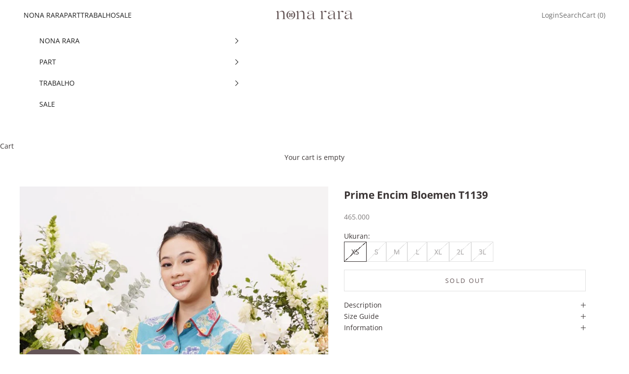

--- FILE ---
content_type: text/html; charset=utf-8
request_url: https://nonarara.com/products/prime-encim-bloemen-t1139
body_size: 26973
content:
<!doctype html>

<html lang="en" dir="ltr">
  <head>
    <meta charset="utf-8">
    <meta name="viewport" content="width=device-width, initial-scale=1.0, height=device-height, minimum-scale=1.0, maximum-scale=5.0">

    <title>Prime Encim Bloemen T1139</title><meta name="description" content="Menyambut hari jadi ke-10, Nona Rara meluncurkan koleksi batik encim buketan bertajuk “Decade Bloemen”.   Koleksi spesial tentunya, karena batik encim khas Pekalongan ini menjadi semacam signature kemunculan Nona Rara 10 tahun silam.   Warna-warni bunga yang konon terinspirasi dari kartu pos zaman penjajahan Belanda in"><link rel="canonical" href="https://nonarara.com/products/prime-encim-bloemen-t1139"><link rel="shortcut icon" href="//nonarara.com/cdn/shop/files/nonarara-fav.png?v=1760080577&width=96">
      <link rel="apple-touch-icon" href="//nonarara.com/cdn/shop/files/nonarara-fav.png?v=1760080577&width=180"><link rel="preconnect" href="https://fonts.shopifycdn.com" crossorigin><link rel="preload" href="//nonarara.com/cdn/fonts/noto_serif/notoserif_n4.157efcc933874b41c43d5a6a81253eedd9845384.woff2" as="font" type="font/woff2" crossorigin><link rel="preload" href="//nonarara.com/cdn/fonts/open_sans/opensans_n4.c32e4d4eca5273f6d4ee95ddf54b5bbb75fc9b61.woff2" as="font" type="font/woff2" crossorigin><meta property="og:type" content="product">
  <meta property="og:title" content="Prime Encim Bloemen T1139">
  <meta property="product:price:amount" content="465.000">
  <meta property="product:price:currency" content="IDR">
  <meta property="product:availability" content="out of stock"><meta property="og:image" content="http://nonarara.com/cdn/shop/products/ginee_20211109192724317_8384422411.jpg?v=1636457311&width=2048">
  <meta property="og:image:secure_url" content="https://nonarara.com/cdn/shop/products/ginee_20211109192724317_8384422411.jpg?v=1636457311&width=2048">
  <meta property="og:image:width" content="666">
  <meta property="og:image:height" content="1000"><meta property="og:description" content="Menyambut hari jadi ke-10, Nona Rara meluncurkan koleksi batik encim buketan bertajuk “Decade Bloemen”.   Koleksi spesial tentunya, karena batik encim khas Pekalongan ini menjadi semacam signature kemunculan Nona Rara 10 tahun silam.   Warna-warni bunga yang konon terinspirasi dari kartu pos zaman penjajahan Belanda in"><meta property="og:url" content="https://nonarara.com/products/prime-encim-bloemen-t1139">
<meta property="og:site_name" content="Nonarara"><meta name="twitter:card" content="summary"><meta name="twitter:title" content="Prime Encim Bloemen T1139">
  <meta name="twitter:description" content="Menyambut hari jadi ke-10, Nona Rara meluncurkan koleksi batik encim buketan bertajuk “Decade Bloemen”.   Koleksi spesial tentunya, karena batik encim khas Pekalongan ini menjadi semacam signature kemunculan Nona Rara 10 tahun silam.   Warna-warni bunga yang konon terinspirasi dari kartu pos zaman penjajahan Belanda inipun menjadi simbol harapan sekaligus doa: terus merekah melintasi tahun ke-10.   Semoga Nona Rara terus merekah menjadi lini busana modern yang setia merawat karya-karya pengrajin wastra tradisional.   Ingat batik? Ingat Nona Rara dong! #10thNonaRara Pelapis : TricotBukaan : Depan dengan kancing Material baju: Batik Cap Encim Pekalongan   Produk ini menggunakan tricot   Perawatan: - Cuci dengan deterjen khusus batik/ lerak - Cuci terpisah dari produk pakaian lain - Jangan rendam terlalu lama - Hindari mesin cuci dan pengering dengan suhu tinggi   Baju batik wanita modern nona rara.   Size Info   Xs"><meta name="twitter:image" content="https://nonarara.com/cdn/shop/products/ginee_20211109192724317_8384422411.jpg?crop=center&height=1200&v=1636457311&width=1200">
  <meta name="twitter:image:alt" content=""><script async crossorigin fetchpriority="high" src="/cdn/shopifycloud/importmap-polyfill/es-modules-shim.2.4.0.js"></script>
<script type="application/ld+json">{"@context":"http:\/\/schema.org\/","@id":"\/products\/prime-encim-bloemen-t1139#product","@type":"ProductGroup","brand":{"@type":"Brand","name":"Nonarara"},"category":"blouse","description":"Menyambut hari jadi ke-10, Nona Rara meluncurkan koleksi batik encim buketan bertajuk “Decade Bloemen”.\n \nKoleksi spesial tentunya, karena batik encim khas Pekalongan ini menjadi semacam signature kemunculan Nona Rara 10 tahun silam.\n \nWarna-warni bunga yang konon terinspirasi dari kartu pos zaman penjajahan Belanda inipun menjadi simbol harapan sekaligus doa: terus merekah melintasi tahun ke-10.\n \nSemoga Nona Rara terus merekah menjadi lini busana modern yang setia merawat karya-karya pengrajin wastra tradisional.\n \nIngat batik? Ingat Nona Rara dong! #10thNonaRara\nPelapis : TricotBukaan : Depan dengan kancing\nMaterial baju: Batik Cap Encim Pekalongan\n \nProduk ini menggunakan tricot\n \nPerawatan:\n- Cuci dengan deterjen khusus batik\/ lerak\n- Cuci terpisah dari produk pakaian lain\n- Jangan rendam terlalu lama\n- Hindari mesin cuci dan pengering dengan suhu tinggi\n \nBaju batik wanita modern nona rara.\n \nSize Info\n \nXs\nLingkar dada : 88\nLingkar pinggang : 90\nLingkar pinggul : 96\nPanjang baju : 73\nLingkar ketiak : 42\nPanjang lengan : 48\n \nS\nLingkar dada : 92\nLingkar pinggang : 94\nLingkar pinggul : 100\nPanjang baju : 75\nLingkar ketiak : 44\nPanjang lengan : 48\n \nM\nLingkar dada : 94\nLingkar pinggang : 96\nLingkar pinggul : 104\nPanjang baju : 75\nLingkar ketiak : 46\nPanjang lengan : 48\n \nL\nLingkar dada : 98\nLingkar pinggang : 100\nLingkar pinggul : 106\nPanjang baju : 76\nLingkar ketiak : 48\nPanjang lengan : 48\n \nXl\nLingkar dada : 104\nLingkar pinggang : 106\nLingkar pinggul : 110\nPanjang baju : 77\nLingkar ketiak : 50\nPanjang lengan : 48\n \n2l\nLingkar dada : 106\nLingkar pinggang : 108\nLingkar pinggul : 112\nPanjang baju : 77\nLingkar ketiak : 52\nPanjang lengan : 48\n \n3l\nLingkar dada : 110\nLingkar pinggang : 112\nLingkar pinggul : 116\nPanjang baju : 78\nLingkar ketiak : 52\nPanjang lengan : 48","hasVariant":[{"@id":"\/products\/prime-encim-bloemen-t1139?variant=43928704254188#variant","@type":"Product","image":"https:\/\/nonarara.com\/cdn\/shop\/products\/ginee_20211109192724317_8384422411.jpg?v=1636457311\u0026width=1920","name":"Prime Encim Bloemen T1139 - XS","offers":{"@id":"\/products\/prime-encim-bloemen-t1139?variant=43928704254188#offer","@type":"Offer","availability":"http:\/\/schema.org\/OutOfStock","price":"465000.00","priceCurrency":"IDR","url":"https:\/\/nonarara.com\/products\/prime-encim-bloemen-t1139?variant=43928704254188"},"sku":"T1139-XS"},{"@id":"\/products\/prime-encim-bloemen-t1139?variant=41480120008857#variant","@type":"Product","image":"https:\/\/nonarara.com\/cdn\/shop\/products\/ginee_20211109192724317_8384422411.jpg?v=1636457311\u0026width=1920","name":"Prime Encim Bloemen T1139 - S","offers":{"@id":"\/products\/prime-encim-bloemen-t1139?variant=41480120008857#offer","@type":"Offer","availability":"http:\/\/schema.org\/OutOfStock","price":"465000.00","priceCurrency":"IDR","url":"https:\/\/nonarara.com\/products\/prime-encim-bloemen-t1139?variant=41480120008857"},"sku":"T1139-S"},{"@id":"\/products\/prime-encim-bloemen-t1139?variant=41480120041625#variant","@type":"Product","image":"https:\/\/nonarara.com\/cdn\/shop\/products\/ginee_20211109192724317_8384422411.jpg?v=1636457311\u0026width=1920","name":"Prime Encim Bloemen T1139 - M","offers":{"@id":"\/products\/prime-encim-bloemen-t1139?variant=41480120041625#offer","@type":"Offer","availability":"http:\/\/schema.org\/OutOfStock","price":"465000.00","priceCurrency":"IDR","url":"https:\/\/nonarara.com\/products\/prime-encim-bloemen-t1139?variant=41480120041625"},"sku":"T1139-M"},{"@id":"\/products\/prime-encim-bloemen-t1139?variant=41480120107161#variant","@type":"Product","image":"https:\/\/nonarara.com\/cdn\/shop\/products\/ginee_20211109192724317_8384422411.jpg?v=1636457311\u0026width=1920","name":"Prime Encim Bloemen T1139 - L","offers":{"@id":"\/products\/prime-encim-bloemen-t1139?variant=41480120107161#offer","@type":"Offer","availability":"http:\/\/schema.org\/OutOfStock","price":"465000.00","priceCurrency":"IDR","url":"https:\/\/nonarara.com\/products\/prime-encim-bloemen-t1139?variant=41480120107161"},"sku":"T1139-L"},{"@id":"\/products\/prime-encim-bloemen-t1139?variant=41480120139929#variant","@type":"Product","image":"https:\/\/nonarara.com\/cdn\/shop\/products\/ginee_20211109192724317_8384422411.jpg?v=1636457311\u0026width=1920","name":"Prime Encim Bloemen T1139 - XL","offers":{"@id":"\/products\/prime-encim-bloemen-t1139?variant=41480120139929#offer","@type":"Offer","availability":"http:\/\/schema.org\/OutOfStock","price":"465000.00","priceCurrency":"IDR","url":"https:\/\/nonarara.com\/products\/prime-encim-bloemen-t1139?variant=41480120139929"},"sku":"T1139-XL"},{"@id":"\/products\/prime-encim-bloemen-t1139?variant=41480120172697#variant","@type":"Product","image":"https:\/\/nonarara.com\/cdn\/shop\/products\/ginee_20211109192724317_8384422411.jpg?v=1636457311\u0026width=1920","name":"Prime Encim Bloemen T1139 - 2L","offers":{"@id":"\/products\/prime-encim-bloemen-t1139?variant=41480120172697#offer","@type":"Offer","availability":"http:\/\/schema.org\/OutOfStock","price":"465000.00","priceCurrency":"IDR","url":"https:\/\/nonarara.com\/products\/prime-encim-bloemen-t1139?variant=41480120172697"},"sku":"T1139-2L"},{"@id":"\/products\/prime-encim-bloemen-t1139?variant=41480120205465#variant","@type":"Product","image":"https:\/\/nonarara.com\/cdn\/shop\/products\/ginee_20211109192724317_8384422411.jpg?v=1636457311\u0026width=1920","name":"Prime Encim Bloemen T1139 - 3L","offers":{"@id":"\/products\/prime-encim-bloemen-t1139?variant=41480120205465#offer","@type":"Offer","availability":"http:\/\/schema.org\/OutOfStock","price":"465000.00","priceCurrency":"IDR","url":"https:\/\/nonarara.com\/products\/prime-encim-bloemen-t1139?variant=41480120205465"},"sku":"T1139-3L"}],"name":"Prime Encim Bloemen T1139","productGroupID":"7187055837337","url":"https:\/\/nonarara.com\/products\/prime-encim-bloemen-t1139"}</script><script type="application/ld+json">
  {
    "@context": "https://schema.org",
    "@type": "BreadcrumbList",
    "itemListElement": [{
        "@type": "ListItem",
        "position": 1,
        "name": "Home",
        "item": "https://nonarara.com"
      },{
            "@type": "ListItem",
            "position": 2,
            "name": "Prime Encim Bloemen T1139",
            "item": "https://nonarara.com/products/prime-encim-bloemen-t1139"
          }]
  }
</script><style>/* Typography (heading) */
  @font-face {
  font-family: "Noto Serif";
  font-weight: 400;
  font-style: normal;
  font-display: fallback;
  src: url("//nonarara.com/cdn/fonts/noto_serif/notoserif_n4.157efcc933874b41c43d5a6a81253eedd9845384.woff2") format("woff2"),
       url("//nonarara.com/cdn/fonts/noto_serif/notoserif_n4.e95a8b0e448c8154cafc9526753c78ba0f8e894e.woff") format("woff");
}

@font-face {
  font-family: "Noto Serif";
  font-weight: 400;
  font-style: italic;
  font-display: fallback;
  src: url("//nonarara.com/cdn/fonts/noto_serif/notoserif_i4.4a1e90a65903dad5ee34a251027ef579c72001cc.woff2") format("woff2"),
       url("//nonarara.com/cdn/fonts/noto_serif/notoserif_i4.864f808316dae3be9b9b07f7f73c1d3fbc5f3858.woff") format("woff");
}

/* Typography (body) */
  @font-face {
  font-family: "Open Sans";
  font-weight: 400;
  font-style: normal;
  font-display: fallback;
  src: url("//nonarara.com/cdn/fonts/open_sans/opensans_n4.c32e4d4eca5273f6d4ee95ddf54b5bbb75fc9b61.woff2") format("woff2"),
       url("//nonarara.com/cdn/fonts/open_sans/opensans_n4.5f3406f8d94162b37bfa232b486ac93ee892406d.woff") format("woff");
}

@font-face {
  font-family: "Open Sans";
  font-weight: 400;
  font-style: italic;
  font-display: fallback;
  src: url("//nonarara.com/cdn/fonts/open_sans/opensans_i4.6f1d45f7a46916cc95c694aab32ecbf7509cbf33.woff2") format("woff2"),
       url("//nonarara.com/cdn/fonts/open_sans/opensans_i4.4efaa52d5a57aa9a57c1556cc2b7465d18839daa.woff") format("woff");
}

@font-face {
  font-family: "Open Sans";
  font-weight: 700;
  font-style: normal;
  font-display: fallback;
  src: url("//nonarara.com/cdn/fonts/open_sans/opensans_n7.a9393be1574ea8606c68f4441806b2711d0d13e4.woff2") format("woff2"),
       url("//nonarara.com/cdn/fonts/open_sans/opensans_n7.7b8af34a6ebf52beb1a4c1d8c73ad6910ec2e553.woff") format("woff");
}

@font-face {
  font-family: "Open Sans";
  font-weight: 700;
  font-style: italic;
  font-display: fallback;
  src: url("//nonarara.com/cdn/fonts/open_sans/opensans_i7.916ced2e2ce15f7fcd95d196601a15e7b89ee9a4.woff2") format("woff2"),
       url("//nonarara.com/cdn/fonts/open_sans/opensans_i7.99a9cff8c86ea65461de497ade3d515a98f8b32a.woff") format("woff");
}

:root {
    /* Container */
    --container-max-width: 100%;
    --container-xxs-max-width: 27.5rem; /* 440px */
    --container-xs-max-width: 42.5rem; /* 680px */
    --container-sm-max-width: 61.25rem; /* 980px */
    --container-md-max-width: 71.875rem; /* 1150px */
    --container-lg-max-width: 78.75rem; /* 1260px */
    --container-xl-max-width: 85rem; /* 1360px */
    --container-gutter: 1.25rem;

    --section-vertical-spacing: 2.5rem;
    --section-vertical-spacing-tight:2.5rem;

    --section-stack-gap:2.25rem;
    --section-stack-gap-tight:2.25rem;

    /* Form settings */
    --form-gap: 1.25rem; /* Gap between fieldset and submit button */
    --fieldset-gap: 1rem; /* Gap between each form input within a fieldset */
    --form-control-gap: 0.625rem; /* Gap between input and label (ignored for floating label) */
    --checkbox-control-gap: 0.75rem; /* Horizontal gap between checkbox and its associated label */
    --input-padding-block: 0.65rem; /* Vertical padding for input, textarea and native select */
    --input-padding-inline: 0.8rem; /* Horizontal padding for input, textarea and native select */
    --checkbox-size: 0.875rem; /* Size (width and height) for checkbox */

    /* Other sizes */
    --sticky-area-height: calc(var(--announcement-bar-is-sticky, 0) * var(--announcement-bar-height, 0px) + var(--header-is-sticky, 0) * var(--header-is-visible, 1) * var(--header-height, 0px));

    /* RTL support */
    --transform-logical-flip: 1;
    --transform-origin-start: left;
    --transform-origin-end: right;

    /**
     * ---------------------------------------------------------------------
     * TYPOGRAPHY
     * ---------------------------------------------------------------------
     */

    /* Font properties */
    --heading-font-family: "Noto Serif", serif;
    --heading-font-weight: 400;
    --heading-font-style: normal;
    --heading-text-transform: normal;
    --heading-letter-spacing: 0.0em;
    --text-font-family: "Open Sans", sans-serif;
    --text-font-weight: 400;
    --text-font-style: normal;
    --text-letter-spacing: 0.0em;
    --button-font: var(--text-font-style) var(--text-font-weight) var(--text-sm) / 1.65 var(--text-font-family);
    --button-text-transform: uppercase;
    --button-letter-spacing: 0.18em;

    /* Font sizes */--text-heading-size-factor: 1.2;
    --text-h1: max(0.6875rem, clamp(1.375rem, 1.146341463414634rem + 0.975609756097561vw, 2rem) * var(--text-heading-size-factor));
    --text-h2: max(0.6875rem, clamp(1.25rem, 1.0670731707317074rem + 0.7804878048780488vw, 1.75rem) * var(--text-heading-size-factor));
    --text-h3: max(0.6875rem, clamp(1.125rem, 1.0335365853658536rem + 0.3902439024390244vw, 1.375rem) * var(--text-heading-size-factor));
    --text-h4: max(0.6875rem, clamp(1rem, 0.9542682926829268rem + 0.1951219512195122vw, 1.125rem) * var(--text-heading-size-factor));
    --text-h5: calc(0.875rem * var(--text-heading-size-factor));
    --text-h6: calc(0.75rem * var(--text-heading-size-factor));

    --text-xs: 0.75rem;
    --text-sm: 0.8125rem;
    --text-base: 0.875rem;
    --text-lg: 1.0rem;
    --text-xl: 1.125rem;

    /* Rounded variables (used for border radius) */
    --rounded-full: 9999px;
    --button-border-radius: 0.0rem;
    --input-border-radius: 0.0rem;

    /* Box shadow */
    --shadow-sm: 0 2px 8px rgb(0 0 0 / 0.05);
    --shadow: 0 5px 15px rgb(0 0 0 / 0.05);
    --shadow-md: 0 5px 30px rgb(0 0 0 / 0.05);
    --shadow-block: px px px rgb(var(--text-primary) / 0.0);

    /**
     * ---------------------------------------------------------------------
     * OTHER
     * ---------------------------------------------------------------------
     */

    --checkmark-svg-url: url(//nonarara.com/cdn/shop/t/4/assets/checkmark.svg?v=77552481021870063511756818519);
    --cursor-zoom-in-svg-url: url(//nonarara.com/cdn/shop/t/4/assets/cursor-zoom-in.svg?v=48450114822656729411757574553);
  }

  [dir="rtl"]:root {
    /* RTL support */
    --transform-logical-flip: -1;
    --transform-origin-start: right;
    --transform-origin-end: left;
  }

  @media screen and (min-width: 700px) {
    :root {
      /* Typography (font size) */
      --text-xs: 0.75rem;
      --text-sm: 0.8125rem;
      --text-base: 0.875rem;
      --text-lg: 1.0rem;
      --text-xl: 1.25rem;

      /* Spacing settings */
      --container-gutter: 2rem;
    }
  }

  @media screen and (min-width: 1000px) {
    :root {
      /* Spacing settings */
      --container-gutter: 3rem;

      --section-vertical-spacing: 4rem;
      --section-vertical-spacing-tight: 4rem;

      --section-stack-gap:3rem;
      --section-stack-gap-tight:3rem;
    }
  }:root {/* Overlay used for modal */
    --page-overlay: 0 0 0 / 0.4;

    /* We use the first scheme background as default */
    --page-background: ;

    /* Product colors */
    --on-sale-text: 227 44 43;
    --on-sale-badge-background: 227 44 43;
    --on-sale-badge-text: 255 255 255;
    --sold-out-badge-background: 239 239 239;
    --sold-out-badge-text: 0 0 0 / 0.65;
    --custom-badge-background: 28 28 28;
    --custom-badge-text: 255 255 255;
    --star-color: 28 28 28;

    /* Status colors */
    --success-background: 212 227 203;
    --success-text: 48 122 7;
    --warning-background: 253 241 224;
    --warning-text: 237 138 0;
    --error-background: 243 204 204;
    --error-text: 203 43 43;
  }.color-scheme--scheme-1 {
      /* Color settings */--accent: 100 86 87;
      --text-color: 58 52 52;
      --background: 255 255 255 / 1.0;
      --background-without-opacity: 255 255 255;
      --background-gradient: ;--border-color: 225 225 225;/* Button colors */
      --button-background: 100 86 87;
      --button-text-color: 255 255 255;

      /* Circled buttons */
      --circle-button-background: 255 255 255;
      --circle-button-text-color: 100 86 87;
    }.shopify-section:has(.section-spacing.color-scheme--bg-54922f2e920ba8346f6dc0fba343d673) + .shopify-section:has(.section-spacing.color-scheme--bg-54922f2e920ba8346f6dc0fba343d673:not(.bordered-section)) .section-spacing {
      padding-block-start: 0;
    }.color-scheme--scheme-2 {
      /* Color settings */--accent: 28 28 28;
      --text-color: 28 28 28;
      --background: 255 255 255 / 1.0;
      --background-without-opacity: 255 255 255;
      --background-gradient: ;--border-color: 221 221 221;/* Button colors */
      --button-background: 28 28 28;
      --button-text-color: 255 255 255;

      /* Circled buttons */
      --circle-button-background: 255 255 255;
      --circle-button-text-color: 28 28 28;
    }.shopify-section:has(.section-spacing.color-scheme--bg-54922f2e920ba8346f6dc0fba343d673) + .shopify-section:has(.section-spacing.color-scheme--bg-54922f2e920ba8346f6dc0fba343d673:not(.bordered-section)) .section-spacing {
      padding-block-start: 0;
    }.color-scheme--scheme-3 {
      /* Color settings */--accent: 255 255 255;
      --text-color: 255 255 255;
      --background: 100 85 87 / 1.0;
      --background-without-opacity: 100 85 87;
      --background-gradient: ;--border-color: 123 111 112;/* Button colors */
      --button-background: 255 255 255;
      --button-text-color: 28 28 28;

      /* Circled buttons */
      --circle-button-background: 255 255 255;
      --circle-button-text-color: 28 28 28;
    }.shopify-section:has(.section-spacing.color-scheme--bg-d524504f6f003ffcefd28ec69612cb58) + .shopify-section:has(.section-spacing.color-scheme--bg-d524504f6f003ffcefd28ec69612cb58:not(.bordered-section)) .section-spacing {
      padding-block-start: 0;
    }.color-scheme--scheme-4 {
      /* Color settings */--accent: 255 255 255;
      --text-color: 255 255 255;
      --background: 0 0 0 / 0.0;
      --background-without-opacity: 0 0 0;
      --background-gradient: ;--border-color: 255 255 255;/* Button colors */
      --button-background: 255 255 255;
      --button-text-color: 28 28 28;

      /* Circled buttons */
      --circle-button-background: 255 255 255;
      --circle-button-text-color: 28 28 28;
    }.shopify-section:has(.section-spacing.color-scheme--bg-3671eee015764974ee0aef1536023e0f) + .shopify-section:has(.section-spacing.color-scheme--bg-3671eee015764974ee0aef1536023e0f:not(.bordered-section)) .section-spacing {
      padding-block-start: 0;
    }.color-scheme--scheme-4083e789-4632-40eb-8966-bd228a6679ff {
      /* Color settings */--accent: 100 86 87;
      --text-color: 28 28 28;
      --background: 242 239 234 / 1.0;
      --background-without-opacity: 242 239 234;
      --background-gradient: ;--border-color: 210 207 203;/* Button colors */
      --button-background: 100 86 87;
      --button-text-color: 255 255 255;

      /* Circled buttons */
      --circle-button-background: 255 255 255;
      --circle-button-text-color: 100 86 87;
    }.shopify-section:has(.section-spacing.color-scheme--bg-9a225c250a52f801b9848fdca01bcf67) + .shopify-section:has(.section-spacing.color-scheme--bg-9a225c250a52f801b9848fdca01bcf67:not(.bordered-section)) .section-spacing {
      padding-block-start: 0;
    }.color-scheme--dialog {
      /* Color settings */--accent: 28 28 28;
      --text-color: 28 28 28;
      --background: 255 255 255 / 1.0;
      --background-without-opacity: 255 255 255;
      --background-gradient: ;--border-color: 221 221 221;/* Button colors */
      --button-background: 28 28 28;
      --button-text-color: 255 255 255;

      /* Circled buttons */
      --circle-button-background: 255 255 255;
      --circle-button-text-color: 28 28 28;
    }
</style><script>
  // This allows to expose several variables to the global scope, to be used in scripts
  window.themeVariables = {
    settings: {
      showPageTransition: null,
      pageType: "product",
      moneyFormat: "{{amount_no_decimals_with_comma_separator}}",
      moneyWithCurrencyFormat: "Rp {{amount_no_decimals_with_comma_separator}}",
      currencyCodeEnabled: false,
      cartType: "drawer",
      staggerMenuApparition: false
    },

    strings: {
      addedToCart: "Added to your cart!",
      closeGallery: "Close gallery",
      zoomGallery: "Zoom picture",
      errorGallery: "Image cannot be loaded",
      shippingEstimatorNoResults: "Sorry, we do not ship to your address.",
      shippingEstimatorOneResult: "There is one shipping rate for your address:",
      shippingEstimatorMultipleResults: "There are several shipping rates for your address:",
      shippingEstimatorError: "One or more error occurred while retrieving shipping rates:",
      next: "Next",
      previous: "Previous"
    },

    mediaQueries: {
      'sm': 'screen and (min-width: 700px)',
      'md': 'screen and (min-width: 1000px)',
      'lg': 'screen and (min-width: 1150px)',
      'xl': 'screen and (min-width: 1400px)',
      '2xl': 'screen and (min-width: 1600px)',
      'sm-max': 'screen and (max-width: 699px)',
      'md-max': 'screen and (max-width: 999px)',
      'lg-max': 'screen and (max-width: 1149px)',
      'xl-max': 'screen and (max-width: 1399px)',
      '2xl-max': 'screen and (max-width: 1599px)',
      'motion-safe': '(prefers-reduced-motion: no-preference)',
      'motion-reduce': '(prefers-reduced-motion: reduce)',
      'supports-hover': 'screen and (pointer: fine)',
      'supports-touch': 'screen and (hover: none)'
    }
  };</script><script type="importmap">{
        "imports": {
          "vendor": "//nonarara.com/cdn/shop/t/4/assets/vendor.min.js?v=118757129943152772801756818504",
          "theme": "//nonarara.com/cdn/shop/t/4/assets/theme.js?v=120831487839789910711756818504",
          "photoswipe": "//nonarara.com/cdn/shop/t/4/assets/photoswipe.min.js?v=13374349288281597431756818504"
        }
      }
    </script>

    <script type="module" src="//nonarara.com/cdn/shop/t/4/assets/vendor.min.js?v=118757129943152772801756818504"></script>
    <script type="module" src="//nonarara.com/cdn/shop/t/4/assets/theme.js?v=120831487839789910711756818504"></script>

    <script>window.performance && window.performance.mark && window.performance.mark('shopify.content_for_header.start');</script><meta id="shopify-digital-wallet" name="shopify-digital-wallet" content="/40842035353/digital_wallets/dialog">
<link rel="alternate" type="application/json+oembed" href="https://nonarara.com/products/prime-encim-bloemen-t1139.oembed">
<script async="async" src="/checkouts/internal/preloads.js?locale=en-ID"></script>
<script id="shopify-features" type="application/json">{"accessToken":"2a9b7725688f8744d96cb90a077d36ec","betas":["rich-media-storefront-analytics"],"domain":"nonarara.com","predictiveSearch":true,"shopId":40842035353,"locale":"en"}</script>
<script>var Shopify = Shopify || {};
Shopify.shop = "nonarara.myshopify.com";
Shopify.locale = "en";
Shopify.currency = {"active":"IDR","rate":"1.0"};
Shopify.country = "ID";
Shopify.theme = {"name":"Prestige SSDC","id":155081408748,"schema_name":"Prestige","schema_version":"10.9.2","theme_store_id":855,"role":"main"};
Shopify.theme.handle = "null";
Shopify.theme.style = {"id":null,"handle":null};
Shopify.cdnHost = "nonarara.com/cdn";
Shopify.routes = Shopify.routes || {};
Shopify.routes.root = "/";</script>
<script type="module">!function(o){(o.Shopify=o.Shopify||{}).modules=!0}(window);</script>
<script>!function(o){function n(){var o=[];function n(){o.push(Array.prototype.slice.apply(arguments))}return n.q=o,n}var t=o.Shopify=o.Shopify||{};t.loadFeatures=n(),t.autoloadFeatures=n()}(window);</script>
<script id="shop-js-analytics" type="application/json">{"pageType":"product"}</script>
<script defer="defer" async type="module" src="//nonarara.com/cdn/shopifycloud/shop-js/modules/v2/client.init-shop-cart-sync_C5BV16lS.en.esm.js"></script>
<script defer="defer" async type="module" src="//nonarara.com/cdn/shopifycloud/shop-js/modules/v2/chunk.common_CygWptCX.esm.js"></script>
<script type="module">
  await import("//nonarara.com/cdn/shopifycloud/shop-js/modules/v2/client.init-shop-cart-sync_C5BV16lS.en.esm.js");
await import("//nonarara.com/cdn/shopifycloud/shop-js/modules/v2/chunk.common_CygWptCX.esm.js");

  window.Shopify.SignInWithShop?.initShopCartSync?.({"fedCMEnabled":true,"windoidEnabled":true});

</script>
<script>(function() {
  var isLoaded = false;
  function asyncLoad() {
    if (isLoaded) return;
    isLoaded = true;
    var urls = ["https:\/\/formbuilder.hulkapps.com\/skeletopapp.js?shop=nonarara.myshopify.com","https:\/\/cdn.shopify.com\/s\/files\/1\/0683\/1371\/0892\/files\/splmn-shopify-prod-August-31.min.js?v=1693985059\u0026shop=nonarara.myshopify.com","https:\/\/instafeed.nfcube.com\/cdn\/f6baa807f07d559ea0e7ab27090a811f.js?shop=nonarara.myshopify.com","https:\/\/tnc-app.herokuapp.com\/get_script\/4a93884c1af211eeacd986111e4dfb26.js?v=963828\u0026shop=nonarara.myshopify.com","https:\/\/cdn.hextom.com\/js\/quickannouncementbar.js?shop=nonarara.myshopify.com","https:\/\/d9fvwtvqz2fm1.cloudfront.net\/shop\/js\/discount-on-cart-pro.min.js?shop=nonarara.myshopify.com"];
    for (var i = 0; i < urls.length; i++) {
      var s = document.createElement('script');
      s.type = 'text/javascript';
      s.async = true;
      s.src = urls[i];
      var x = document.getElementsByTagName('script')[0];
      x.parentNode.insertBefore(s, x);
    }
  };
  if(window.attachEvent) {
    window.attachEvent('onload', asyncLoad);
  } else {
    window.addEventListener('load', asyncLoad, false);
  }
})();</script>
<script id="__st">var __st={"a":40842035353,"offset":25200,"reqid":"37d04acc-c57e-40cb-8456-fab1019c3f7e-1768704099","pageurl":"nonarara.com\/products\/prime-encim-bloemen-t1139","u":"bc41a08e6d60","p":"product","rtyp":"product","rid":7187055837337};</script>
<script>window.ShopifyPaypalV4VisibilityTracking = true;</script>
<script id="captcha-bootstrap">!function(){'use strict';const t='contact',e='account',n='new_comment',o=[[t,t],['blogs',n],['comments',n],[t,'customer']],c=[[e,'customer_login'],[e,'guest_login'],[e,'recover_customer_password'],[e,'create_customer']],r=t=>t.map((([t,e])=>`form[action*='/${t}']:not([data-nocaptcha='true']) input[name='form_type'][value='${e}']`)).join(','),a=t=>()=>t?[...document.querySelectorAll(t)].map((t=>t.form)):[];function s(){const t=[...o],e=r(t);return a(e)}const i='password',u='form_key',d=['recaptcha-v3-token','g-recaptcha-response','h-captcha-response',i],f=()=>{try{return window.sessionStorage}catch{return}},m='__shopify_v',_=t=>t.elements[u];function p(t,e,n=!1){try{const o=window.sessionStorage,c=JSON.parse(o.getItem(e)),{data:r}=function(t){const{data:e,action:n}=t;return t[m]||n?{data:e,action:n}:{data:t,action:n}}(c);for(const[e,n]of Object.entries(r))t.elements[e]&&(t.elements[e].value=n);n&&o.removeItem(e)}catch(o){console.error('form repopulation failed',{error:o})}}const l='form_type',E='cptcha';function T(t){t.dataset[E]=!0}const w=window,h=w.document,L='Shopify',v='ce_forms',y='captcha';let A=!1;((t,e)=>{const n=(g='f06e6c50-85a8-45c8-87d0-21a2b65856fe',I='https://cdn.shopify.com/shopifycloud/storefront-forms-hcaptcha/ce_storefront_forms_captcha_hcaptcha.v1.5.2.iife.js',D={infoText:'Protected by hCaptcha',privacyText:'Privacy',termsText:'Terms'},(t,e,n)=>{const o=w[L][v],c=o.bindForm;if(c)return c(t,g,e,D).then(n);var r;o.q.push([[t,g,e,D],n]),r=I,A||(h.body.append(Object.assign(h.createElement('script'),{id:'captcha-provider',async:!0,src:r})),A=!0)});var g,I,D;w[L]=w[L]||{},w[L][v]=w[L][v]||{},w[L][v].q=[],w[L][y]=w[L][y]||{},w[L][y].protect=function(t,e){n(t,void 0,e),T(t)},Object.freeze(w[L][y]),function(t,e,n,w,h,L){const[v,y,A,g]=function(t,e,n){const i=e?o:[],u=t?c:[],d=[...i,...u],f=r(d),m=r(i),_=r(d.filter((([t,e])=>n.includes(e))));return[a(f),a(m),a(_),s()]}(w,h,L),I=t=>{const e=t.target;return e instanceof HTMLFormElement?e:e&&e.form},D=t=>v().includes(t);t.addEventListener('submit',(t=>{const e=I(t);if(!e)return;const n=D(e)&&!e.dataset.hcaptchaBound&&!e.dataset.recaptchaBound,o=_(e),c=g().includes(e)&&(!o||!o.value);(n||c)&&t.preventDefault(),c&&!n&&(function(t){try{if(!f())return;!function(t){const e=f();if(!e)return;const n=_(t);if(!n)return;const o=n.value;o&&e.removeItem(o)}(t);const e=Array.from(Array(32),(()=>Math.random().toString(36)[2])).join('');!function(t,e){_(t)||t.append(Object.assign(document.createElement('input'),{type:'hidden',name:u})),t.elements[u].value=e}(t,e),function(t,e){const n=f();if(!n)return;const o=[...t.querySelectorAll(`input[type='${i}']`)].map((({name:t})=>t)),c=[...d,...o],r={};for(const[a,s]of new FormData(t).entries())c.includes(a)||(r[a]=s);n.setItem(e,JSON.stringify({[m]:1,action:t.action,data:r}))}(t,e)}catch(e){console.error('failed to persist form',e)}}(e),e.submit())}));const S=(t,e)=>{t&&!t.dataset[E]&&(n(t,e.some((e=>e===t))),T(t))};for(const o of['focusin','change'])t.addEventListener(o,(t=>{const e=I(t);D(e)&&S(e,y())}));const B=e.get('form_key'),M=e.get(l),P=B&&M;t.addEventListener('DOMContentLoaded',(()=>{const t=y();if(P)for(const e of t)e.elements[l].value===M&&p(e,B);[...new Set([...A(),...v().filter((t=>'true'===t.dataset.shopifyCaptcha))])].forEach((e=>S(e,t)))}))}(h,new URLSearchParams(w.location.search),n,t,e,['guest_login'])})(!0,!0)}();</script>
<script integrity="sha256-4kQ18oKyAcykRKYeNunJcIwy7WH5gtpwJnB7kiuLZ1E=" data-source-attribution="shopify.loadfeatures" defer="defer" src="//nonarara.com/cdn/shopifycloud/storefront/assets/storefront/load_feature-a0a9edcb.js" crossorigin="anonymous"></script>
<script data-source-attribution="shopify.dynamic_checkout.dynamic.init">var Shopify=Shopify||{};Shopify.PaymentButton=Shopify.PaymentButton||{isStorefrontPortableWallets:!0,init:function(){window.Shopify.PaymentButton.init=function(){};var t=document.createElement("script");t.src="https://nonarara.com/cdn/shopifycloud/portable-wallets/latest/portable-wallets.en.js",t.type="module",document.head.appendChild(t)}};
</script>
<script data-source-attribution="shopify.dynamic_checkout.buyer_consent">
  function portableWalletsHideBuyerConsent(e){var t=document.getElementById("shopify-buyer-consent"),n=document.getElementById("shopify-subscription-policy-button");t&&n&&(t.classList.add("hidden"),t.setAttribute("aria-hidden","true"),n.removeEventListener("click",e))}function portableWalletsShowBuyerConsent(e){var t=document.getElementById("shopify-buyer-consent"),n=document.getElementById("shopify-subscription-policy-button");t&&n&&(t.classList.remove("hidden"),t.removeAttribute("aria-hidden"),n.addEventListener("click",e))}window.Shopify?.PaymentButton&&(window.Shopify.PaymentButton.hideBuyerConsent=portableWalletsHideBuyerConsent,window.Shopify.PaymentButton.showBuyerConsent=portableWalletsShowBuyerConsent);
</script>
<script data-source-attribution="shopify.dynamic_checkout.cart.bootstrap">document.addEventListener("DOMContentLoaded",(function(){function t(){return document.querySelector("shopify-accelerated-checkout-cart, shopify-accelerated-checkout")}if(t())Shopify.PaymentButton.init();else{new MutationObserver((function(e,n){t()&&(Shopify.PaymentButton.init(),n.disconnect())})).observe(document.body,{childList:!0,subtree:!0})}}));
</script>

<script>window.performance && window.performance.mark && window.performance.mark('shopify.content_for_header.end');</script>
<link href="//nonarara.com/cdn/shop/t/4/assets/theme.css?v=111321760005136382531756818504" rel="stylesheet" type="text/css" media="all" /><link href="//nonarara.com/cdn/shop/t/4/assets/custom.css?v=140861314751283001221757581546" rel="stylesheet" type="text/css" media="all" /><script>
document.addEventListener("DOMContentLoaded", function() {
  document.querySelectorAll('.accordion__content.prose').forEach(function(container) {
    // 1️⃣ Remove empty paragraphs (<p>&nbsp;</p>, <p><br></p>, or blank)
    container.querySelectorAll('p').forEach(function(p) {
      const html = p.innerHTML.trim();
      if (
        html === '' ||
        html === '&nbsp;' ||
        html === '<br>' ||
        html === '<br/>' ||
        html === '<br />'
      ) {
        p.remove();
      }
    });

    // 2️⃣ Replace double <br><br> with a single <br>
    container.innerHTML = container.innerHTML.replace(/(<br\s*\/?>\s*){2,}/gi, '<br>');
  });
});
</script>
      

  <!-- BEGIN app block: shopify://apps/dr-stacked-discounts/blocks/instant-load/f428e1ae-8a34-4767-8189-f8339f3ab12b --><!-- For self-installation -->
<script>(() => {const installerKey = 'docapp-discount-auto-install'; const urlParams = new URLSearchParams(window.location.search); if (urlParams.get(installerKey)) {window.sessionStorage.setItem(installerKey, JSON.stringify({integrationId: urlParams.get('docapp-integration-id'), divClass: urlParams.get('docapp-install-class'), check: urlParams.get('docapp-check')}));}})();</script>
<script>(() => {const previewKey = 'docapp-discount-test'; const urlParams = new URLSearchParams(window.location.search); if (urlParams.get(previewKey)) {window.sessionStorage.setItem(previewKey, JSON.stringify({active: true, integrationId: urlParams.get('docapp-discount-inst-test')}));}})();</script>
<script>window.discountOnCartProAppBlock = true;</script>

<!-- App speed-up -->
<script id="docapp-discount-speedup">
    (() => { if (window.discountOnCartProAppLoaded) return; let script = document.createElement('script'); script.src = "https://d9fvwtvqz2fm1.cloudfront.net/shop/js/discount-on-cart-pro.min.js?shop=nonarara.myshopify.com"; document.getElementById('docapp-discount-speedup').after(script); })();
</script>


<!-- END app block --><link href="https://monorail-edge.shopifysvc.com" rel="dns-prefetch">
<script>(function(){if ("sendBeacon" in navigator && "performance" in window) {try {var session_token_from_headers = performance.getEntriesByType('navigation')[0].serverTiming.find(x => x.name == '_s').description;} catch {var session_token_from_headers = undefined;}var session_cookie_matches = document.cookie.match(/_shopify_s=([^;]*)/);var session_token_from_cookie = session_cookie_matches && session_cookie_matches.length === 2 ? session_cookie_matches[1] : "";var session_token = session_token_from_headers || session_token_from_cookie || "";function handle_abandonment_event(e) {var entries = performance.getEntries().filter(function(entry) {return /monorail-edge.shopifysvc.com/.test(entry.name);});if (!window.abandonment_tracked && entries.length === 0) {window.abandonment_tracked = true;var currentMs = Date.now();var navigation_start = performance.timing.navigationStart;var payload = {shop_id: 40842035353,url: window.location.href,navigation_start,duration: currentMs - navigation_start,session_token,page_type: "product"};window.navigator.sendBeacon("https://monorail-edge.shopifysvc.com/v1/produce", JSON.stringify({schema_id: "online_store_buyer_site_abandonment/1.1",payload: payload,metadata: {event_created_at_ms: currentMs,event_sent_at_ms: currentMs}}));}}window.addEventListener('pagehide', handle_abandonment_event);}}());</script>
<script id="web-pixels-manager-setup">(function e(e,d,r,n,o){if(void 0===o&&(o={}),!Boolean(null===(a=null===(i=window.Shopify)||void 0===i?void 0:i.analytics)||void 0===a?void 0:a.replayQueue)){var i,a;window.Shopify=window.Shopify||{};var t=window.Shopify;t.analytics=t.analytics||{};var s=t.analytics;s.replayQueue=[],s.publish=function(e,d,r){return s.replayQueue.push([e,d,r]),!0};try{self.performance.mark("wpm:start")}catch(e){}var l=function(){var e={modern:/Edge?\/(1{2}[4-9]|1[2-9]\d|[2-9]\d{2}|\d{4,})\.\d+(\.\d+|)|Firefox\/(1{2}[4-9]|1[2-9]\d|[2-9]\d{2}|\d{4,})\.\d+(\.\d+|)|Chrom(ium|e)\/(9{2}|\d{3,})\.\d+(\.\d+|)|(Maci|X1{2}).+ Version\/(15\.\d+|(1[6-9]|[2-9]\d|\d{3,})\.\d+)([,.]\d+|)( \(\w+\)|)( Mobile\/\w+|) Safari\/|Chrome.+OPR\/(9{2}|\d{3,})\.\d+\.\d+|(CPU[ +]OS|iPhone[ +]OS|CPU[ +]iPhone|CPU IPhone OS|CPU iPad OS)[ +]+(15[._]\d+|(1[6-9]|[2-9]\d|\d{3,})[._]\d+)([._]\d+|)|Android:?[ /-](13[3-9]|1[4-9]\d|[2-9]\d{2}|\d{4,})(\.\d+|)(\.\d+|)|Android.+Firefox\/(13[5-9]|1[4-9]\d|[2-9]\d{2}|\d{4,})\.\d+(\.\d+|)|Android.+Chrom(ium|e)\/(13[3-9]|1[4-9]\d|[2-9]\d{2}|\d{4,})\.\d+(\.\d+|)|SamsungBrowser\/([2-9]\d|\d{3,})\.\d+/,legacy:/Edge?\/(1[6-9]|[2-9]\d|\d{3,})\.\d+(\.\d+|)|Firefox\/(5[4-9]|[6-9]\d|\d{3,})\.\d+(\.\d+|)|Chrom(ium|e)\/(5[1-9]|[6-9]\d|\d{3,})\.\d+(\.\d+|)([\d.]+$|.*Safari\/(?![\d.]+ Edge\/[\d.]+$))|(Maci|X1{2}).+ Version\/(10\.\d+|(1[1-9]|[2-9]\d|\d{3,})\.\d+)([,.]\d+|)( \(\w+\)|)( Mobile\/\w+|) Safari\/|Chrome.+OPR\/(3[89]|[4-9]\d|\d{3,})\.\d+\.\d+|(CPU[ +]OS|iPhone[ +]OS|CPU[ +]iPhone|CPU IPhone OS|CPU iPad OS)[ +]+(10[._]\d+|(1[1-9]|[2-9]\d|\d{3,})[._]\d+)([._]\d+|)|Android:?[ /-](13[3-9]|1[4-9]\d|[2-9]\d{2}|\d{4,})(\.\d+|)(\.\d+|)|Mobile Safari.+OPR\/([89]\d|\d{3,})\.\d+\.\d+|Android.+Firefox\/(13[5-9]|1[4-9]\d|[2-9]\d{2}|\d{4,})\.\d+(\.\d+|)|Android.+Chrom(ium|e)\/(13[3-9]|1[4-9]\d|[2-9]\d{2}|\d{4,})\.\d+(\.\d+|)|Android.+(UC? ?Browser|UCWEB|U3)[ /]?(15\.([5-9]|\d{2,})|(1[6-9]|[2-9]\d|\d{3,})\.\d+)\.\d+|SamsungBrowser\/(5\.\d+|([6-9]|\d{2,})\.\d+)|Android.+MQ{2}Browser\/(14(\.(9|\d{2,})|)|(1[5-9]|[2-9]\d|\d{3,})(\.\d+|))(\.\d+|)|K[Aa][Ii]OS\/(3\.\d+|([4-9]|\d{2,})\.\d+)(\.\d+|)/},d=e.modern,r=e.legacy,n=navigator.userAgent;return n.match(d)?"modern":n.match(r)?"legacy":"unknown"}(),u="modern"===l?"modern":"legacy",c=(null!=n?n:{modern:"",legacy:""})[u],f=function(e){return[e.baseUrl,"/wpm","/b",e.hashVersion,"modern"===e.buildTarget?"m":"l",".js"].join("")}({baseUrl:d,hashVersion:r,buildTarget:u}),m=function(e){var d=e.version,r=e.bundleTarget,n=e.surface,o=e.pageUrl,i=e.monorailEndpoint;return{emit:function(e){var a=e.status,t=e.errorMsg,s=(new Date).getTime(),l=JSON.stringify({metadata:{event_sent_at_ms:s},events:[{schema_id:"web_pixels_manager_load/3.1",payload:{version:d,bundle_target:r,page_url:o,status:a,surface:n,error_msg:t},metadata:{event_created_at_ms:s}}]});if(!i)return console&&console.warn&&console.warn("[Web Pixels Manager] No Monorail endpoint provided, skipping logging."),!1;try{return self.navigator.sendBeacon.bind(self.navigator)(i,l)}catch(e){}var u=new XMLHttpRequest;try{return u.open("POST",i,!0),u.setRequestHeader("Content-Type","text/plain"),u.send(l),!0}catch(e){return console&&console.warn&&console.warn("[Web Pixels Manager] Got an unhandled error while logging to Monorail."),!1}}}}({version:r,bundleTarget:l,surface:e.surface,pageUrl:self.location.href,monorailEndpoint:e.monorailEndpoint});try{o.browserTarget=l,function(e){var d=e.src,r=e.async,n=void 0===r||r,o=e.onload,i=e.onerror,a=e.sri,t=e.scriptDataAttributes,s=void 0===t?{}:t,l=document.createElement("script"),u=document.querySelector("head"),c=document.querySelector("body");if(l.async=n,l.src=d,a&&(l.integrity=a,l.crossOrigin="anonymous"),s)for(var f in s)if(Object.prototype.hasOwnProperty.call(s,f))try{l.dataset[f]=s[f]}catch(e){}if(o&&l.addEventListener("load",o),i&&l.addEventListener("error",i),u)u.appendChild(l);else{if(!c)throw new Error("Did not find a head or body element to append the script");c.appendChild(l)}}({src:f,async:!0,onload:function(){if(!function(){var e,d;return Boolean(null===(d=null===(e=window.Shopify)||void 0===e?void 0:e.analytics)||void 0===d?void 0:d.initialized)}()){var d=window.webPixelsManager.init(e)||void 0;if(d){var r=window.Shopify.analytics;r.replayQueue.forEach((function(e){var r=e[0],n=e[1],o=e[2];d.publishCustomEvent(r,n,o)})),r.replayQueue=[],r.publish=d.publishCustomEvent,r.visitor=d.visitor,r.initialized=!0}}},onerror:function(){return m.emit({status:"failed",errorMsg:"".concat(f," has failed to load")})},sri:function(e){var d=/^sha384-[A-Za-z0-9+/=]+$/;return"string"==typeof e&&d.test(e)}(c)?c:"",scriptDataAttributes:o}),m.emit({status:"loading"})}catch(e){m.emit({status:"failed",errorMsg:(null==e?void 0:e.message)||"Unknown error"})}}})({shopId: 40842035353,storefrontBaseUrl: "https://nonarara.com",extensionsBaseUrl: "https://extensions.shopifycdn.com/cdn/shopifycloud/web-pixels-manager",monorailEndpoint: "https://monorail-edge.shopifysvc.com/unstable/produce_batch",surface: "storefront-renderer",enabledBetaFlags: ["2dca8a86"],webPixelsConfigList: [{"id":"1567359212","configuration":"{\"accountID\":\"1234\"}","eventPayloadVersion":"v1","runtimeContext":"STRICT","scriptVersion":"cc48da08b7b2a508fd870862c215ce5b","type":"APP","apiClientId":4659545,"privacyPurposes":["PREFERENCES"],"dataSharingAdjustments":{"protectedCustomerApprovalScopes":["read_customer_personal_data"]}},{"id":"540934380","configuration":"{\"config\":\"{\\\"pixel_id\\\":\\\"G-NNV2C1F7G0\\\",\\\"gtag_events\\\":[{\\\"type\\\":\\\"purchase\\\",\\\"action_label\\\":\\\"G-NNV2C1F7G0\\\"},{\\\"type\\\":\\\"page_view\\\",\\\"action_label\\\":\\\"G-NNV2C1F7G0\\\"},{\\\"type\\\":\\\"view_item\\\",\\\"action_label\\\":\\\"G-NNV2C1F7G0\\\"},{\\\"type\\\":\\\"search\\\",\\\"action_label\\\":\\\"G-NNV2C1F7G0\\\"},{\\\"type\\\":\\\"add_to_cart\\\",\\\"action_label\\\":\\\"G-NNV2C1F7G0\\\"},{\\\"type\\\":\\\"begin_checkout\\\",\\\"action_label\\\":\\\"G-NNV2C1F7G0\\\"},{\\\"type\\\":\\\"add_payment_info\\\",\\\"action_label\\\":\\\"G-NNV2C1F7G0\\\"}],\\\"enable_monitoring_mode\\\":false}\"}","eventPayloadVersion":"v1","runtimeContext":"OPEN","scriptVersion":"b2a88bafab3e21179ed38636efcd8a93","type":"APP","apiClientId":1780363,"privacyPurposes":[],"dataSharingAdjustments":{"protectedCustomerApprovalScopes":["read_customer_address","read_customer_email","read_customer_name","read_customer_personal_data","read_customer_phone"]}},{"id":"156598508","configuration":"{\"pixel_id\":\"1745817112247970\",\"pixel_type\":\"facebook_pixel\",\"metaapp_system_user_token\":\"-\"}","eventPayloadVersion":"v1","runtimeContext":"OPEN","scriptVersion":"ca16bc87fe92b6042fbaa3acc2fbdaa6","type":"APP","apiClientId":2329312,"privacyPurposes":["ANALYTICS","MARKETING","SALE_OF_DATA"],"dataSharingAdjustments":{"protectedCustomerApprovalScopes":["read_customer_address","read_customer_email","read_customer_name","read_customer_personal_data","read_customer_phone"]}},{"id":"71631084","eventPayloadVersion":"v1","runtimeContext":"LAX","scriptVersion":"1","type":"CUSTOM","privacyPurposes":["ANALYTICS"],"name":"Google Analytics tag (migrated)"},{"id":"shopify-app-pixel","configuration":"{}","eventPayloadVersion":"v1","runtimeContext":"STRICT","scriptVersion":"0450","apiClientId":"shopify-pixel","type":"APP","privacyPurposes":["ANALYTICS","MARKETING"]},{"id":"shopify-custom-pixel","eventPayloadVersion":"v1","runtimeContext":"LAX","scriptVersion":"0450","apiClientId":"shopify-pixel","type":"CUSTOM","privacyPurposes":["ANALYTICS","MARKETING"]}],isMerchantRequest: false,initData: {"shop":{"name":"Nonarara","paymentSettings":{"currencyCode":"IDR"},"myshopifyDomain":"nonarara.myshopify.com","countryCode":"ID","storefrontUrl":"https:\/\/nonarara.com"},"customer":null,"cart":null,"checkout":null,"productVariants":[{"price":{"amount":465000.0,"currencyCode":"IDR"},"product":{"title":"Prime Encim Bloemen T1139","vendor":"Nonarara","id":"7187055837337","untranslatedTitle":"Prime Encim Bloemen T1139","url":"\/products\/prime-encim-bloemen-t1139","type":"blouse"},"id":"43928704254188","image":{"src":"\/\/nonarara.com\/cdn\/shop\/products\/ginee_20211109192724317_8384422411.jpg?v=1636457311"},"sku":"T1139-XS","title":"XS","untranslatedTitle":"XS"},{"price":{"amount":465000.0,"currencyCode":"IDR"},"product":{"title":"Prime Encim Bloemen T1139","vendor":"Nonarara","id":"7187055837337","untranslatedTitle":"Prime Encim Bloemen T1139","url":"\/products\/prime-encim-bloemen-t1139","type":"blouse"},"id":"41480120008857","image":{"src":"\/\/nonarara.com\/cdn\/shop\/products\/ginee_20211109192724317_8384422411.jpg?v=1636457311"},"sku":"T1139-S","title":"S","untranslatedTitle":"S"},{"price":{"amount":465000.0,"currencyCode":"IDR"},"product":{"title":"Prime Encim Bloemen T1139","vendor":"Nonarara","id":"7187055837337","untranslatedTitle":"Prime Encim Bloemen T1139","url":"\/products\/prime-encim-bloemen-t1139","type":"blouse"},"id":"41480120041625","image":{"src":"\/\/nonarara.com\/cdn\/shop\/products\/ginee_20211109192724317_8384422411.jpg?v=1636457311"},"sku":"T1139-M","title":"M","untranslatedTitle":"M"},{"price":{"amount":465000.0,"currencyCode":"IDR"},"product":{"title":"Prime Encim Bloemen T1139","vendor":"Nonarara","id":"7187055837337","untranslatedTitle":"Prime Encim Bloemen T1139","url":"\/products\/prime-encim-bloemen-t1139","type":"blouse"},"id":"41480120107161","image":{"src":"\/\/nonarara.com\/cdn\/shop\/products\/ginee_20211109192724317_8384422411.jpg?v=1636457311"},"sku":"T1139-L","title":"L","untranslatedTitle":"L"},{"price":{"amount":465000.0,"currencyCode":"IDR"},"product":{"title":"Prime Encim Bloemen T1139","vendor":"Nonarara","id":"7187055837337","untranslatedTitle":"Prime Encim Bloemen T1139","url":"\/products\/prime-encim-bloemen-t1139","type":"blouse"},"id":"41480120139929","image":{"src":"\/\/nonarara.com\/cdn\/shop\/products\/ginee_20211109192724317_8384422411.jpg?v=1636457311"},"sku":"T1139-XL","title":"XL","untranslatedTitle":"XL"},{"price":{"amount":465000.0,"currencyCode":"IDR"},"product":{"title":"Prime Encim Bloemen T1139","vendor":"Nonarara","id":"7187055837337","untranslatedTitle":"Prime Encim Bloemen T1139","url":"\/products\/prime-encim-bloemen-t1139","type":"blouse"},"id":"41480120172697","image":{"src":"\/\/nonarara.com\/cdn\/shop\/products\/ginee_20211109192724317_8384422411.jpg?v=1636457311"},"sku":"T1139-2L","title":"2L","untranslatedTitle":"2L"},{"price":{"amount":465000.0,"currencyCode":"IDR"},"product":{"title":"Prime Encim Bloemen T1139","vendor":"Nonarara","id":"7187055837337","untranslatedTitle":"Prime Encim Bloemen T1139","url":"\/products\/prime-encim-bloemen-t1139","type":"blouse"},"id":"41480120205465","image":{"src":"\/\/nonarara.com\/cdn\/shop\/products\/ginee_20211109192724317_8384422411.jpg?v=1636457311"},"sku":"T1139-3L","title":"3L","untranslatedTitle":"3L"}],"purchasingCompany":null},},"https://nonarara.com/cdn","fcfee988w5aeb613cpc8e4bc33m6693e112",{"modern":"","legacy":""},{"shopId":"40842035353","storefrontBaseUrl":"https:\/\/nonarara.com","extensionBaseUrl":"https:\/\/extensions.shopifycdn.com\/cdn\/shopifycloud\/web-pixels-manager","surface":"storefront-renderer","enabledBetaFlags":"[\"2dca8a86\"]","isMerchantRequest":"false","hashVersion":"fcfee988w5aeb613cpc8e4bc33m6693e112","publish":"custom","events":"[[\"page_viewed\",{}],[\"product_viewed\",{\"productVariant\":{\"price\":{\"amount\":465000.0,\"currencyCode\":\"IDR\"},\"product\":{\"title\":\"Prime Encim Bloemen T1139\",\"vendor\":\"Nonarara\",\"id\":\"7187055837337\",\"untranslatedTitle\":\"Prime Encim Bloemen T1139\",\"url\":\"\/products\/prime-encim-bloemen-t1139\",\"type\":\"blouse\"},\"id\":\"43928704254188\",\"image\":{\"src\":\"\/\/nonarara.com\/cdn\/shop\/products\/ginee_20211109192724317_8384422411.jpg?v=1636457311\"},\"sku\":\"T1139-XS\",\"title\":\"XS\",\"untranslatedTitle\":\"XS\"}}]]"});</script><script>
  window.ShopifyAnalytics = window.ShopifyAnalytics || {};
  window.ShopifyAnalytics.meta = window.ShopifyAnalytics.meta || {};
  window.ShopifyAnalytics.meta.currency = 'IDR';
  var meta = {"product":{"id":7187055837337,"gid":"gid:\/\/shopify\/Product\/7187055837337","vendor":"Nonarara","type":"blouse","handle":"prime-encim-bloemen-t1139","variants":[{"id":43928704254188,"price":46500000,"name":"Prime Encim Bloemen T1139 - XS","public_title":"XS","sku":"T1139-XS"},{"id":41480120008857,"price":46500000,"name":"Prime Encim Bloemen T1139 - S","public_title":"S","sku":"T1139-S"},{"id":41480120041625,"price":46500000,"name":"Prime Encim Bloemen T1139 - M","public_title":"M","sku":"T1139-M"},{"id":41480120107161,"price":46500000,"name":"Prime Encim Bloemen T1139 - L","public_title":"L","sku":"T1139-L"},{"id":41480120139929,"price":46500000,"name":"Prime Encim Bloemen T1139 - XL","public_title":"XL","sku":"T1139-XL"},{"id":41480120172697,"price":46500000,"name":"Prime Encim Bloemen T1139 - 2L","public_title":"2L","sku":"T1139-2L"},{"id":41480120205465,"price":46500000,"name":"Prime Encim Bloemen T1139 - 3L","public_title":"3L","sku":"T1139-3L"}],"remote":false},"page":{"pageType":"product","resourceType":"product","resourceId":7187055837337,"requestId":"37d04acc-c57e-40cb-8456-fab1019c3f7e-1768704099"}};
  for (var attr in meta) {
    window.ShopifyAnalytics.meta[attr] = meta[attr];
  }
</script>
<script class="analytics">
  (function () {
    var customDocumentWrite = function(content) {
      var jquery = null;

      if (window.jQuery) {
        jquery = window.jQuery;
      } else if (window.Checkout && window.Checkout.$) {
        jquery = window.Checkout.$;
      }

      if (jquery) {
        jquery('body').append(content);
      }
    };

    var hasLoggedConversion = function(token) {
      if (token) {
        return document.cookie.indexOf('loggedConversion=' + token) !== -1;
      }
      return false;
    }

    var setCookieIfConversion = function(token) {
      if (token) {
        var twoMonthsFromNow = new Date(Date.now());
        twoMonthsFromNow.setMonth(twoMonthsFromNow.getMonth() + 2);

        document.cookie = 'loggedConversion=' + token + '; expires=' + twoMonthsFromNow;
      }
    }

    var trekkie = window.ShopifyAnalytics.lib = window.trekkie = window.trekkie || [];
    if (trekkie.integrations) {
      return;
    }
    trekkie.methods = [
      'identify',
      'page',
      'ready',
      'track',
      'trackForm',
      'trackLink'
    ];
    trekkie.factory = function(method) {
      return function() {
        var args = Array.prototype.slice.call(arguments);
        args.unshift(method);
        trekkie.push(args);
        return trekkie;
      };
    };
    for (var i = 0; i < trekkie.methods.length; i++) {
      var key = trekkie.methods[i];
      trekkie[key] = trekkie.factory(key);
    }
    trekkie.load = function(config) {
      trekkie.config = config || {};
      trekkie.config.initialDocumentCookie = document.cookie;
      var first = document.getElementsByTagName('script')[0];
      var script = document.createElement('script');
      script.type = 'text/javascript';
      script.onerror = function(e) {
        var scriptFallback = document.createElement('script');
        scriptFallback.type = 'text/javascript';
        scriptFallback.onerror = function(error) {
                var Monorail = {
      produce: function produce(monorailDomain, schemaId, payload) {
        var currentMs = new Date().getTime();
        var event = {
          schema_id: schemaId,
          payload: payload,
          metadata: {
            event_created_at_ms: currentMs,
            event_sent_at_ms: currentMs
          }
        };
        return Monorail.sendRequest("https://" + monorailDomain + "/v1/produce", JSON.stringify(event));
      },
      sendRequest: function sendRequest(endpointUrl, payload) {
        // Try the sendBeacon API
        if (window && window.navigator && typeof window.navigator.sendBeacon === 'function' && typeof window.Blob === 'function' && !Monorail.isIos12()) {
          var blobData = new window.Blob([payload], {
            type: 'text/plain'
          });

          if (window.navigator.sendBeacon(endpointUrl, blobData)) {
            return true;
          } // sendBeacon was not successful

        } // XHR beacon

        var xhr = new XMLHttpRequest();

        try {
          xhr.open('POST', endpointUrl);
          xhr.setRequestHeader('Content-Type', 'text/plain');
          xhr.send(payload);
        } catch (e) {
          console.log(e);
        }

        return false;
      },
      isIos12: function isIos12() {
        return window.navigator.userAgent.lastIndexOf('iPhone; CPU iPhone OS 12_') !== -1 || window.navigator.userAgent.lastIndexOf('iPad; CPU OS 12_') !== -1;
      }
    };
    Monorail.produce('monorail-edge.shopifysvc.com',
      'trekkie_storefront_load_errors/1.1',
      {shop_id: 40842035353,
      theme_id: 155081408748,
      app_name: "storefront",
      context_url: window.location.href,
      source_url: "//nonarara.com/cdn/s/trekkie.storefront.cd680fe47e6c39ca5d5df5f0a32d569bc48c0f27.min.js"});

        };
        scriptFallback.async = true;
        scriptFallback.src = '//nonarara.com/cdn/s/trekkie.storefront.cd680fe47e6c39ca5d5df5f0a32d569bc48c0f27.min.js';
        first.parentNode.insertBefore(scriptFallback, first);
      };
      script.async = true;
      script.src = '//nonarara.com/cdn/s/trekkie.storefront.cd680fe47e6c39ca5d5df5f0a32d569bc48c0f27.min.js';
      first.parentNode.insertBefore(script, first);
    };
    trekkie.load(
      {"Trekkie":{"appName":"storefront","development":false,"defaultAttributes":{"shopId":40842035353,"isMerchantRequest":null,"themeId":155081408748,"themeCityHash":"6429967230225804567","contentLanguage":"en","currency":"IDR","eventMetadataId":"baf70cdf-71a6-4e99-b751-dda873f85450"},"isServerSideCookieWritingEnabled":true,"monorailRegion":"shop_domain","enabledBetaFlags":["65f19447"]},"Session Attribution":{},"S2S":{"facebookCapiEnabled":true,"source":"trekkie-storefront-renderer","apiClientId":580111}}
    );

    var loaded = false;
    trekkie.ready(function() {
      if (loaded) return;
      loaded = true;

      window.ShopifyAnalytics.lib = window.trekkie;

      var originalDocumentWrite = document.write;
      document.write = customDocumentWrite;
      try { window.ShopifyAnalytics.merchantGoogleAnalytics.call(this); } catch(error) {};
      document.write = originalDocumentWrite;

      window.ShopifyAnalytics.lib.page(null,{"pageType":"product","resourceType":"product","resourceId":7187055837337,"requestId":"37d04acc-c57e-40cb-8456-fab1019c3f7e-1768704099","shopifyEmitted":true});

      var match = window.location.pathname.match(/checkouts\/(.+)\/(thank_you|post_purchase)/)
      var token = match? match[1]: undefined;
      if (!hasLoggedConversion(token)) {
        setCookieIfConversion(token);
        window.ShopifyAnalytics.lib.track("Viewed Product",{"currency":"IDR","variantId":43928704254188,"productId":7187055837337,"productGid":"gid:\/\/shopify\/Product\/7187055837337","name":"Prime Encim Bloemen T1139 - XS","price":"465000.00","sku":"T1139-XS","brand":"Nonarara","variant":"XS","category":"blouse","nonInteraction":true,"remote":false},undefined,undefined,{"shopifyEmitted":true});
      window.ShopifyAnalytics.lib.track("monorail:\/\/trekkie_storefront_viewed_product\/1.1",{"currency":"IDR","variantId":43928704254188,"productId":7187055837337,"productGid":"gid:\/\/shopify\/Product\/7187055837337","name":"Prime Encim Bloemen T1139 - XS","price":"465000.00","sku":"T1139-XS","brand":"Nonarara","variant":"XS","category":"blouse","nonInteraction":true,"remote":false,"referer":"https:\/\/nonarara.com\/products\/prime-encim-bloemen-t1139"});
      }
    });


        var eventsListenerScript = document.createElement('script');
        eventsListenerScript.async = true;
        eventsListenerScript.src = "//nonarara.com/cdn/shopifycloud/storefront/assets/shop_events_listener-3da45d37.js";
        document.getElementsByTagName('head')[0].appendChild(eventsListenerScript);

})();</script>
  <script>
  if (!window.ga || (window.ga && typeof window.ga !== 'function')) {
    window.ga = function ga() {
      (window.ga.q = window.ga.q || []).push(arguments);
      if (window.Shopify && window.Shopify.analytics && typeof window.Shopify.analytics.publish === 'function') {
        window.Shopify.analytics.publish("ga_stub_called", {}, {sendTo: "google_osp_migration"});
      }
      console.error("Shopify's Google Analytics stub called with:", Array.from(arguments), "\nSee https://help.shopify.com/manual/promoting-marketing/pixels/pixel-migration#google for more information.");
    };
    if (window.Shopify && window.Shopify.analytics && typeof window.Shopify.analytics.publish === 'function') {
      window.Shopify.analytics.publish("ga_stub_initialized", {}, {sendTo: "google_osp_migration"});
    }
  }
</script>
<script
  defer
  src="https://nonarara.com/cdn/shopifycloud/perf-kit/shopify-perf-kit-3.0.4.min.js"
  data-application="storefront-renderer"
  data-shop-id="40842035353"
  data-render-region="gcp-us-central1"
  data-page-type="product"
  data-theme-instance-id="155081408748"
  data-theme-name="Prestige"
  data-theme-version="10.9.2"
  data-monorail-region="shop_domain"
  data-resource-timing-sampling-rate="10"
  data-shs="true"
  data-shs-beacon="true"
  data-shs-export-with-fetch="true"
  data-shs-logs-sample-rate="1"
  data-shs-beacon-endpoint="https://nonarara.com/api/collect"
></script>
</head>

  

  <body class=" color-scheme color-scheme--scheme-1"><template id="drawer-default-template">
  <div part="base">
    <div part="overlay"></div>

    <div part="content">
      <header part="header">
        <slot name="header"></slot>

        <dialog-close-button style="display: contents">
          <button type="button" part="close-button tap-area" aria-label="Close"><svg aria-hidden="true" focusable="false" fill="none" width="14" class="icon icon-close" viewBox="0 0 16 16">
      <path d="m1 1 14 14M1 15 15 1" stroke="currentColor" stroke-width="1.5"/>
    </svg>

  </button>
        </dialog-close-button>
      </header>

      <div part="body">
        <slot></slot>
      </div>

      <footer part="footer">
        <slot name="footer"></slot>
      </footer>
    </div>
  </div>
</template><template id="modal-default-template">
  <div part="base">
    <div part="overlay"></div>

    <div part="content">
      <header part="header">
        <slot name="header"></slot>

        <dialog-close-button style="display: contents">
          <button type="button" part="close-button tap-area" aria-label="Close"><svg aria-hidden="true" focusable="false" fill="none" width="14" class="icon icon-close" viewBox="0 0 16 16">
      <path d="m1 1 14 14M1 15 15 1" stroke="currentColor" stroke-width="1.5"/>
    </svg>

  </button>
        </dialog-close-button>
      </header>

      <div part="body">
        <slot></slot>
      </div>
    </div>
  </div>
</template><template id="popover-default-template">
  <div part="base">
    <div part="overlay"></div>

    <div part="content">
      <header part="header">
        <slot name="header"></slot>

        <dialog-close-button style="display: contents">
          <button type="button" part="close-button tap-area" aria-label="Close"><svg aria-hidden="true" focusable="false" fill="none" width="14" class="icon icon-close" viewBox="0 0 16 16">
      <path d="m1 1 14 14M1 15 15 1" stroke="currentColor" stroke-width="1.5"/>
    </svg>

  </button>
        </dialog-close-button>
      </header>

      <div part="body">
        <slot></slot>
      </div>
    </div>
  </div>
</template><template id="header-search-default-template">
  <div part="base">
    <div part="overlay"></div>

    <div part="content">
      <slot></slot>
    </div>
  </div>
</template><template id="video-media-default-template">
  <slot></slot>

  <svg part="play-button" fill="none" width="48" height="48" viewBox="0 0 48 48">
    <path fill-rule="evenodd" clip-rule="evenodd" d="M48 24c0 13.255-10.745 24-24 24S0 37.255 0 24 10.745 0 24 0s24 10.745 24 24Zm-18 0-9-6.6v13.2l9-6.6Z" fill="var(--play-button-background, #ffffff)"/>
  </svg>
</template><loading-bar class="loading-bar" aria-hidden="true"></loading-bar>
    <a href="#main" allow-hash-change class="skip-to-content sr-only">Skip to content</a>

    <span id="header-scroll-tracker" style="position: absolute; width: 1px; height: 1px; top: var(--header-scroll-tracker-offset, 10px); left: 0;"></span><!-- BEGIN sections: header-group -->
<header id="shopify-section-sections--20376754913516__header" class="shopify-section shopify-section-group-header-group shopify-section--header"><style>
  :root {
    --header-is-sticky: 1;
  }

  #shopify-section-sections--20376754913516__header {
    --header-grid: "primary-nav logo secondary-nav" / minmax(0, 1fr) auto minmax(0, 1fr);
    --header-padding-block: 1rem;
    --header-transparent-header-text-color: 255 255 255;
    --header-separation-border-color: 0 0 0 / 0;

    position: relative;
    z-index: 4;
  }

  @media screen and (min-width: 700px) {
    #shopify-section-sections--20376754913516__header {
      --header-padding-block: 1.2rem;
    }
  }

  @media screen and (min-width: 1000px) {
    #shopify-section-sections--20376754913516__header {}
  }#shopify-section-sections--20376754913516__header {
      position: sticky;
      top: 0;
    }

    .shopify-section--announcement-bar ~ #shopify-section-sections--20376754913516__header {
      top: calc(var(--announcement-bar-is-sticky, 0) * var(--announcement-bar-height, 0px));
    }#shopify-section-sections--20376754913516__header {
      --header-logo-width: 100px;
    }

    @media screen and (min-width: 700px) {
      #shopify-section-sections--20376754913516__header {
        --header-logo-width: 160px;
      }
    }</style>

<height-observer variable="header">
  <x-header  class="header color-scheme color-scheme--scheme-2">
      <a href="/" class="header__logo"><span class="sr-only">Nonarara</span><img src="//nonarara.com/cdn/shop/files/logo-nonarara-secondary.png?v=1758529457&amp;width=800" alt="Nonarara" srcset="//nonarara.com/cdn/shop/files/logo-nonarara-secondary.png?v=1758529457&amp;width=320 320w, //nonarara.com/cdn/shop/files/logo-nonarara-secondary.png?v=1758529457&amp;width=480 480w" width="800" height="104" sizes="160px" class="header__logo-image"></a>
    
<nav class="header__primary-nav " aria-label="Primary navigation">
        <button type="button" aria-controls="sidebar-menu" class="md:hidden">
          <span class="sr-only">Navigation menu</span><svg aria-hidden="true" fill="none" focusable="false" width="24" class="header__nav-icon icon icon-hamburger" viewBox="0 0 24 24">
      <path d="M1 19h22M1 12h22M1 5h22" stroke="currentColor" stroke-width="1.5" stroke-linecap="square"/>
    </svg></button><ul class="contents unstyled-list md-max:hidden">

              <li class="header__primary-nav-item" data-title="NONA RARA">
                    <mega-menu-disclosure follow-summary-link trigger="hover" class="contents"><details class="header__menu-disclosure">
                      <summary data-follow-link="https://nonarara.com/collections/nona-rara?filter.v.availability=1" class="h6">NONA RARA</summary><div class="mega-menu " ><ul class="mega-menu__linklist unstyled-list"><li class="v-stack justify-items-start gap-5">
          <a href="/" class="h6">SHOP BY CATEGORY</a><ul class="v-stack gap-2.5 unstyled-list"><li>
                  <a href="https://nonarara.com/collections/nona-rara-tops?filter.v.availability=1" class="link-faded">Tops</a>
                </li><li>
                  <a href="https://nonarara.com/collections/nona-rara-outers?filter.v.availability=1" class="link-faded">Outers</a>
                </li><li>
                  <a href="https://nonarara.com/collections/nona-rara-dresses?filter.v.availability=1" class="link-faded">Dress</a>
                </li><li>
                  <a href="https://nonarara.com/collections/nona-rara-bottoms?filter.v.availability=1" class="link-faded">Bottoms</a>
                </li><li>
                  <a href="https://nonarara.com/collections/nona-rara-accessories?filter.v.availability=1" class="link-faded">Accessories</a>
                </li></ul></li><li class="v-stack justify-items-start gap-5">
          <a href="#" class="h6">SHOP BY COLLECTION</a><ul class="v-stack gap-2.5 unstyled-list"><li>
                  <a href="https://nonarara.com/collections/aroma-nusantara-new?filter.v.availability=1" class="link-faded">Aroma Nusantara</a>
                </li><li>
                  <a href="https://nonarara.com/collections/prana-wasta-new?filter.v.availability=1" class="link-faded">Prana Wasta</a>
                </li><li>
                  <a href="https://nonarara.com/collections/mahardika-new?filter.v.availability=1" class="link-faded">Mahardika</a>
                </li><li>
                  <a href="https://nonarara.com/collections/cemani-new?filter.v.availability=1" class="link-faded">Cemani</a>
                </li></ul></li></ul><div class="mega-menu__promo"><a href="https://nonarara.com/collections/aroma-nusantara-new?filter.v.availability=1" class="v-stack justify-items-center gap-4 sm:gap-5 group"><div class="overflow-hidden"><img src="//nonarara.com/cdn/shop/files/NRB_NEw_COll.jpg?v=1760327900&amp;width=2500" alt="" srcset="//nonarara.com/cdn/shop/files/NRB_NEw_COll.jpg?v=1760327900&amp;width=315 315w, //nonarara.com/cdn/shop/files/NRB_NEw_COll.jpg?v=1760327900&amp;width=630 630w, //nonarara.com/cdn/shop/files/NRB_NEw_COll.jpg?v=1760327900&amp;width=945 945w" width="2500" height="3750" loading="lazy" sizes="315px" class="zoom-image group-hover:zoom"></div><div class="v-stack text-center gap-2.5"><p class="h6">New Arrivals</p></div></a><a href="https://nonarara.com/collections/nona-rara-sale" class="v-stack justify-items-center gap-4 sm:gap-5 group"><div class="overflow-hidden"><img src="//nonarara.com/cdn/shop/files/NRB_SALE.jpg?v=1760327916&amp;width=2500" alt="" srcset="//nonarara.com/cdn/shop/files/NRB_SALE.jpg?v=1760327916&amp;width=315 315w, //nonarara.com/cdn/shop/files/NRB_SALE.jpg?v=1760327916&amp;width=630 630w, //nonarara.com/cdn/shop/files/NRB_SALE.jpg?v=1760327916&amp;width=945 945w" width="2500" height="3750" loading="lazy" sizes="315px" class="zoom-image group-hover:zoom"></div><div class="v-stack text-center gap-2.5"><p class="h6">Sale</p></div></a></div></div></details></mega-menu-disclosure></li>

              <li class="header__primary-nav-item" data-title="PART">
                    <mega-menu-disclosure follow-summary-link trigger="hover" class="contents"><details class="header__menu-disclosure">
                      <summary data-follow-link="https://nonarara.com/collections/part?filter.v.availability=1" class="h6">PART</summary><div class="mega-menu " ><ul class="mega-menu__linklist unstyled-list"><li class="v-stack justify-items-start gap-5">
          <a href="#" class="h6">SHOP BY CATEGORY</a><ul class="v-stack gap-2.5 unstyled-list"><li>
                  <a href="https://nonarara.com/collections/part-tops?filter.v.availability=1" class="link-faded">Tops</a>
                </li><li>
                  <a href="https://nonarara.com/collections/part-bottoms?filter.v.availability=1" class="link-faded">Bottoms</a>
                </li></ul></li></ul><div class="mega-menu__promo"><a href="https://nonarara.com/collections/new-arrival-part?filter.v.availability=1" class="v-stack justify-items-center gap-4 sm:gap-5 group"><div class="overflow-hidden"><img src="//nonarara.com/cdn/shop/files/PART_NEw_COll.jpg?v=1760327973&amp;width=2500" alt="" srcset="//nonarara.com/cdn/shop/files/PART_NEw_COll.jpg?v=1760327973&amp;width=315 315w, //nonarara.com/cdn/shop/files/PART_NEw_COll.jpg?v=1760327973&amp;width=630 630w, //nonarara.com/cdn/shop/files/PART_NEw_COll.jpg?v=1760327973&amp;width=945 945w" width="2500" height="3750" loading="lazy" sizes="315px" class="zoom-image group-hover:zoom"></div><div class="v-stack text-center gap-2.5"><p class="h6">New Arrivals</p></div></a><a href="https://nonarara.com/collections/part-sale?filter.v.availability=1" class="v-stack justify-items-center gap-4 sm:gap-5 group"><div class="overflow-hidden"><img src="//nonarara.com/cdn/shop/files/PART_SALE.jpg?v=1760327990&amp;width=2500" alt="" srcset="//nonarara.com/cdn/shop/files/PART_SALE.jpg?v=1760327990&amp;width=315 315w, //nonarara.com/cdn/shop/files/PART_SALE.jpg?v=1760327990&amp;width=630 630w, //nonarara.com/cdn/shop/files/PART_SALE.jpg?v=1760327990&amp;width=945 945w" width="2500" height="3750" loading="lazy" sizes="315px" class="zoom-image group-hover:zoom"></div><div class="v-stack text-center gap-2.5"><p class="h6">Sale</p></div></a></div></div></details></mega-menu-disclosure></li>

              <li class="header__primary-nav-item" data-title="TRABALHO">
                    <mega-menu-disclosure follow-summary-link trigger="hover" class="contents"><details class="header__menu-disclosure">
                      <summary data-follow-link="https://nonarara.com/collections/trabalho?filter.v.availability=1" class="h6">TRABALHO</summary><div class="mega-menu " ><ul class="mega-menu__linklist unstyled-list"><li class="v-stack justify-items-start gap-5">
          <a href="/" class="h6">SHOP BY CATEGORY</a><ul class="v-stack gap-2.5 unstyled-list"><li>
                  <a href="https://nonarara.com/collections/short-sleeve-shirt?filter.v.availability=1" class="link-faded">Short Sleeve Shirt</a>
                </li><li>
                  <a href="https://nonarara.com/collections/long-sleeve-shirt?filter.v.availability=1" class="link-faded">Long Sleeve Shirt</a>
                </li></ul></li></ul><div class="mega-menu__promo"><a href="https://nonarara.com/collections/new-arrival-trabalho?filter.v.availability=1" class="v-stack justify-items-center gap-4 sm:gap-5 group"><div class="overflow-hidden"><img src="//nonarara.com/cdn/shop/files/TRABALHO_NEw_COll.jpg?v=1760328008&amp;width=2500" alt="" srcset="//nonarara.com/cdn/shop/files/TRABALHO_NEw_COll.jpg?v=1760328008&amp;width=315 315w, //nonarara.com/cdn/shop/files/TRABALHO_NEw_COll.jpg?v=1760328008&amp;width=630 630w, //nonarara.com/cdn/shop/files/TRABALHO_NEw_COll.jpg?v=1760328008&amp;width=945 945w" width="2500" height="3750" loading="lazy" sizes="315px" class="zoom-image group-hover:zoom"></div><div class="v-stack text-center gap-2.5"><p class="h6">New Arrivals</p></div></a><a href="https://nonarara.com/collections/trabalho-sale?filter.v.availability=1" class="v-stack justify-items-center gap-4 sm:gap-5 group"><div class="overflow-hidden"><img src="//nonarara.com/cdn/shop/files/TRABALHO_SALE.jpg?v=1760328017&amp;width=2500" alt="" srcset="//nonarara.com/cdn/shop/files/TRABALHO_SALE.jpg?v=1760328017&amp;width=315 315w, //nonarara.com/cdn/shop/files/TRABALHO_SALE.jpg?v=1760328017&amp;width=630 630w, //nonarara.com/cdn/shop/files/TRABALHO_SALE.jpg?v=1760328017&amp;width=945 945w" width="2500" height="3750" loading="lazy" sizes="315px" class="zoom-image group-hover:zoom"></div><div class="v-stack text-center gap-2.5"><p class="h6">Sale</p></div></a></div></div></details></mega-menu-disclosure></li>

              <li class="header__primary-nav-item" data-title="SALE"><a href="https://nonarara.com/collections/sale?filter.v.availability=1" class="block h6" >SALE</a></li></ul></nav><nav class="header__secondary-nav" aria-label="Secondary navigation"><ul class="contents unstyled-list"><li class="header__account-link sm-max:hidden">
            <a href="/account/login">
              <span class="sr-only">Login</span><span class="md:hidden"><svg aria-hidden="true" fill="none" focusable="false" width="24" class="header__nav-icon icon icon-account" viewBox="0 0 24 24">
      <path d="M16.125 8.75c-.184 2.478-2.063 4.5-4.125 4.5s-3.944-2.021-4.125-4.5c-.187-2.578 1.64-4.5 4.125-4.5 2.484 0 4.313 1.969 4.125 4.5Z" stroke="currentColor" stroke-width="1.5" stroke-linecap="round" stroke-linejoin="round"/>
      <path d="M3.017 20.747C3.783 16.5 7.922 14.25 12 14.25s8.217 2.25 8.984 6.497" stroke="currentColor" stroke-width="1.5" stroke-miterlimit="10"/>
    </svg></span>

                <span class="h6 link-faded md-max:hidden" aria-hidden="true">Login</span></a>
          </li><li class="header__search-link">
            <a href="/search" aria-controls="header-search-sections--20376754913516__header">
              <span class="sr-only">Search</span><span class="md:hidden"><svg aria-hidden="true" fill="none" focusable="false" width="24" class="header__nav-icon icon icon-search" viewBox="0 0 24 24">
      <path d="M10.364 3a7.364 7.364 0 1 0 0 14.727 7.364 7.364 0 0 0 0-14.727Z" stroke="currentColor" stroke-width="1.5" stroke-miterlimit="10"/>
      <path d="M15.857 15.858 21 21.001" stroke="currentColor" stroke-width="1.5" stroke-miterlimit="10" stroke-linecap="round"/>
    </svg></span>
                <span class="h6 link-faded md-max:hidden" aria-hidden="true">Search</span></a>
          </li><li class="relative header__cart-link">
          <a href="/cart" aria-controls="cart-drawer" data-no-instant>
            <span class="sr-only">Cart</span><span class="md:hidden"><svg aria-hidden="true" fill="none" focusable="false" width="24" class="header__nav-icon icon icon-cart" viewBox="0 0 24 24"><path d="M4.75 8.25A.75.75 0 0 0 4 9L3 19.125c0 1.418 1.207 2.625 2.625 2.625h12.75c1.418 0 2.625-1.149 2.625-2.566L20 9a.75.75 0 0 0-.75-.75H4.75Zm2.75 0v-1.5a4.5 4.5 0 0 1 4.5-4.5v0a4.5 4.5 0 0 1 4.5 4.5v1.5" stroke="currentColor" stroke-width="1.5" stroke-linecap="round" stroke-linejoin="round"/></svg></span>
              <span class="h6 link-faded md-max:hidden">Cart (<cart-count>0</cart-count>)</span><cart-dot class="header__cart-dot  md:hidden"></cart-dot>
          </a>
        </li>
      </ul>
    </nav><header-search id="header-search-sections--20376754913516__header" class="header-search">
  <div class="container">
    <form id="predictive-search-form" action="/search" method="GET" aria-owns="header-predictive-search" class="header-search__form" role="search">
      <div class="header-search__form-control"><svg aria-hidden="true" fill="none" focusable="false" width="20" class="icon icon-search" viewBox="0 0 24 24">
      <path d="M10.364 3a7.364 7.364 0 1 0 0 14.727 7.364 7.364 0 0 0 0-14.727Z" stroke="currentColor" stroke-width="1.5" stroke-miterlimit="10"/>
      <path d="M15.857 15.858 21 21.001" stroke="currentColor" stroke-width="1.5" stroke-miterlimit="10" stroke-linecap="round"/>
    </svg><input type="search" name="q" spellcheck="false" class="header-search__input h5 sm:h4" aria-label="Search" placeholder="Search for...">

        <dialog-close-button class="contents">
          <button type="button">
            <span class="sr-only">Close</span><svg aria-hidden="true" focusable="false" fill="none" width="16" class="icon icon-close" viewBox="0 0 16 16">
      <path d="m1 1 14 14M1 15 15 1" stroke="currentColor" stroke-width="1.5"/>
    </svg>

  </button>
        </dialog-close-button>
      </div>
    </form>

    <predictive-search id="header-predictive-search" class="predictive-search">
      <div class="predictive-search__content" slot="results"></div>
    </predictive-search>
  </div>
</header-search><template id="header-sidebar-template">
  <div part="base">
    <div part="overlay"></div>

    <div part="content">
      <header part="header">
        <dialog-close-button class="contents">
          <button type="button" part="close-button tap-area" aria-label="Close"><svg aria-hidden="true" focusable="false" fill="none" width="16" class="icon icon-close" viewBox="0 0 16 16">
      <path d="m1 1 14 14M1 15 15 1" stroke="currentColor" stroke-width="1.5"/>
    </svg>

  </button>
        </dialog-close-button>
      </header>

      <div part="panel-list">
        <slot name="main-panel"></slot><slot name="collapsible-panel"></slot></div>
    </div>
  </div>
</template>

<header-sidebar id="sidebar-menu" class="header-sidebar drawer drawer--sm color-scheme color-scheme--scheme-2" template="header-sidebar-template" open-from="left"><div class="header-sidebar__main-panel" slot="main-panel">
    <div class="header-sidebar__scroller">
      <ul class="header-sidebar__linklist  unstyled-list" role="list"><li><button type="button" class="header-sidebar__linklist-button h6" aria-controls="header-panel-1" aria-expanded="false">NONA RARA<svg aria-hidden="true" focusable="false" fill="none" width="12" class="icon icon-chevron-right  icon--direction-aware" viewBox="0 0 10 10">
      <path d="m3 9 4-4-4-4" stroke="currentColor" stroke-linecap="square"/>
    </svg></button></li><li><button type="button" class="header-sidebar__linklist-button h6" aria-controls="header-panel-2" aria-expanded="false">PART<svg aria-hidden="true" focusable="false" fill="none" width="12" class="icon icon-chevron-right  icon--direction-aware" viewBox="0 0 10 10">
      <path d="m3 9 4-4-4-4" stroke="currentColor" stroke-linecap="square"/>
    </svg></button></li><li><button type="button" class="header-sidebar__linklist-button h6" aria-controls="header-panel-3" aria-expanded="false">TRABALHO<svg aria-hidden="true" focusable="false" fill="none" width="12" class="icon icon-chevron-right  icon--direction-aware" viewBox="0 0 10 10">
      <path d="m3 9 4-4-4-4" stroke="currentColor" stroke-linecap="square"/>
    </svg></button></li><li><a href="https://nonarara.com/collections/sale?filter.v.availability=1" class="header-sidebar__linklist-button h6">SALE</a></li></ul>
    </div><div class="header-sidebar__footer"><a href="/account/login" class="text-with-icon smallcaps sm:hidden"><svg aria-hidden="true" fill="none" focusable="false" width="20" class="icon icon-account" viewBox="0 0 24 24">
      <path d="M16.125 8.75c-.184 2.478-2.063 4.5-4.125 4.5s-3.944-2.021-4.125-4.5c-.187-2.578 1.64-4.5 4.125-4.5 2.484 0 4.313 1.969 4.125 4.5Z" stroke="currentColor" stroke-width="1.5" stroke-linecap="round" stroke-linejoin="round"/>
      <path d="M3.017 20.747C3.783 16.5 7.922 14.25 12 14.25s8.217 2.25 8.984 6.497" stroke="currentColor" stroke-width="1.5" stroke-miterlimit="10"/>
    </svg>Login</a></div></div><header-sidebar-collapsible-panel class="header-sidebar__collapsible-panel" slot="collapsible-panel">
      <div class="header-sidebar__scroller"><div id="header-panel-1" class="header-sidebar__sub-panel" hidden>
              <button type="button" class="header-sidebar__back-button link-faded  text-with-icon h6 md:hidden" data-action="close-panel"><svg aria-hidden="true" focusable="false" fill="none" width="12" class="icon icon-chevron-left  icon--direction-aware" viewBox="0 0 10 10">
      <path d="M7 1 3 5l4 4" stroke="currentColor" stroke-linecap="square"/>
    </svg>NONA RARA</button>

              <ul class="header-sidebar__linklist  unstyled-list" role="list"><li><accordion-disclosure>
                        <details class="accordion__disclosure group" >
                          <summary class="header-sidebar__linklist-button h6">SHOP BY CATEGORY<span class="animated-plus group-expanded:rotate" aria-hidden="true"></span>
                          </summary>

                          <div class="header-sidebar__nested-linklist"><a href="https://nonarara.com/collections/nona-rara-tops?filter.v.availability=1" class="link-faded-reverse">Tops</a><a href="https://nonarara.com/collections/nona-rara-outers?filter.v.availability=1" class="link-faded-reverse">Outers</a><a href="https://nonarara.com/collections/nona-rara-dresses?filter.v.availability=1" class="link-faded-reverse">Dress</a><a href="https://nonarara.com/collections/nona-rara-bottoms?filter.v.availability=1" class="link-faded-reverse">Bottoms</a><a href="https://nonarara.com/collections/nona-rara-accessories?filter.v.availability=1" class="link-faded-reverse">Accessories</a></div>
                        </details>
                      </accordion-disclosure></li><li><accordion-disclosure>
                        <details class="accordion__disclosure group" >
                          <summary class="header-sidebar__linklist-button h6">SHOP BY COLLECTION<span class="animated-plus group-expanded:rotate" aria-hidden="true"></span>
                          </summary>

                          <div class="header-sidebar__nested-linklist"><a href="https://nonarara.com/collections/aroma-nusantara-new?filter.v.availability=1" class="link-faded-reverse">Aroma Nusantara</a><a href="https://nonarara.com/collections/prana-wasta-new?filter.v.availability=1" class="link-faded-reverse">Prana Wasta</a><a href="https://nonarara.com/collections/mahardika-new?filter.v.availability=1" class="link-faded-reverse">Mahardika</a><a href="https://nonarara.com/collections/cemani-new?filter.v.availability=1" class="link-faded-reverse">Cemani</a></div>
                        </details>
                      </accordion-disclosure></li></ul><div class="header-sidebar__promo scroll-area bleed md:unbleed"><a href="https://nonarara.com/collections/aroma-nusantara-new?filter.v.availability=1" class="v-stack justify-items-center gap-4 sm:gap-5 group"><div class="overflow-hidden"><img src="//nonarara.com/cdn/shop/files/NRB_NEw_COll.jpg?v=1760327900&amp;width=2500" alt="" srcset="//nonarara.com/cdn/shop/files/NRB_NEw_COll.jpg?v=1760327900&amp;width=315 315w, //nonarara.com/cdn/shop/files/NRB_NEw_COll.jpg?v=1760327900&amp;width=630 630w, //nonarara.com/cdn/shop/files/NRB_NEw_COll.jpg?v=1760327900&amp;width=945 945w" width="2500" height="3750" loading="lazy" sizes="315px" class="zoom-image group-hover:zoom"></div><div class="v-stack text-center gap-0.5"><p class="h6">New Arrivals</p></div></a><a href="https://nonarara.com/collections/nona-rara-sale" class="v-stack justify-items-center gap-4 sm:gap-5 group"><div class="overflow-hidden"><img src="//nonarara.com/cdn/shop/files/NRB_SALE.jpg?v=1760327916&amp;width=2500" alt="" srcset="//nonarara.com/cdn/shop/files/NRB_SALE.jpg?v=1760327916&amp;width=315 315w, //nonarara.com/cdn/shop/files/NRB_SALE.jpg?v=1760327916&amp;width=630 630w, //nonarara.com/cdn/shop/files/NRB_SALE.jpg?v=1760327916&amp;width=945 945w" width="2500" height="3750" loading="lazy" sizes="315px" class="zoom-image group-hover:zoom"></div><div class="v-stack text-center gap-0.5"><p class="h6">Sale</p></div></a></div></div><div id="header-panel-2" class="header-sidebar__sub-panel" hidden>
              <button type="button" class="header-sidebar__back-button link-faded  text-with-icon h6 md:hidden" data-action="close-panel"><svg aria-hidden="true" focusable="false" fill="none" width="12" class="icon icon-chevron-left  icon--direction-aware" viewBox="0 0 10 10">
      <path d="M7 1 3 5l4 4" stroke="currentColor" stroke-linecap="square"/>
    </svg>PART</button>

              <ul class="header-sidebar__linklist  unstyled-list" role="list"><li><accordion-disclosure>
                        <details class="accordion__disclosure group" >
                          <summary class="header-sidebar__linklist-button h6">SHOP BY CATEGORY<span class="animated-plus group-expanded:rotate" aria-hidden="true"></span>
                          </summary>

                          <div class="header-sidebar__nested-linklist"><a href="https://nonarara.com/collections/part-tops?filter.v.availability=1" class="link-faded-reverse">Tops</a><a href="https://nonarara.com/collections/part-bottoms?filter.v.availability=1" class="link-faded-reverse">Bottoms</a></div>
                        </details>
                      </accordion-disclosure></li></ul><div class="header-sidebar__promo scroll-area bleed md:unbleed"><a href="https://nonarara.com/collections/new-arrival-part?filter.v.availability=1" class="v-stack justify-items-center gap-4 sm:gap-5 group"><div class="overflow-hidden"><img src="//nonarara.com/cdn/shop/files/PART_NEw_COll.jpg?v=1760327973&amp;width=2500" alt="" srcset="//nonarara.com/cdn/shop/files/PART_NEw_COll.jpg?v=1760327973&amp;width=315 315w, //nonarara.com/cdn/shop/files/PART_NEw_COll.jpg?v=1760327973&amp;width=630 630w, //nonarara.com/cdn/shop/files/PART_NEw_COll.jpg?v=1760327973&amp;width=945 945w" width="2500" height="3750" loading="lazy" sizes="315px" class="zoom-image group-hover:zoom"></div><div class="v-stack text-center gap-0.5"><p class="h6">New Arrivals</p></div></a><a href="https://nonarara.com/collections/part-sale?filter.v.availability=1" class="v-stack justify-items-center gap-4 sm:gap-5 group"><div class="overflow-hidden"><img src="//nonarara.com/cdn/shop/files/PART_SALE.jpg?v=1760327990&amp;width=2500" alt="" srcset="//nonarara.com/cdn/shop/files/PART_SALE.jpg?v=1760327990&amp;width=315 315w, //nonarara.com/cdn/shop/files/PART_SALE.jpg?v=1760327990&amp;width=630 630w, //nonarara.com/cdn/shop/files/PART_SALE.jpg?v=1760327990&amp;width=945 945w" width="2500" height="3750" loading="lazy" sizes="315px" class="zoom-image group-hover:zoom"></div><div class="v-stack text-center gap-0.5"><p class="h6">Sale</p></div></a></div></div><div id="header-panel-3" class="header-sidebar__sub-panel" hidden>
              <button type="button" class="header-sidebar__back-button link-faded  text-with-icon h6 md:hidden" data-action="close-panel"><svg aria-hidden="true" focusable="false" fill="none" width="12" class="icon icon-chevron-left  icon--direction-aware" viewBox="0 0 10 10">
      <path d="M7 1 3 5l4 4" stroke="currentColor" stroke-linecap="square"/>
    </svg>TRABALHO</button>

              <ul class="header-sidebar__linklist  unstyled-list" role="list"><li><accordion-disclosure>
                        <details class="accordion__disclosure group" >
                          <summary class="header-sidebar__linklist-button h6">SHOP BY CATEGORY<span class="animated-plus group-expanded:rotate" aria-hidden="true"></span>
                          </summary>

                          <div class="header-sidebar__nested-linklist"><a href="https://nonarara.com/collections/short-sleeve-shirt?filter.v.availability=1" class="link-faded-reverse">Short Sleeve Shirt</a><a href="https://nonarara.com/collections/long-sleeve-shirt?filter.v.availability=1" class="link-faded-reverse">Long Sleeve Shirt</a></div>
                        </details>
                      </accordion-disclosure></li></ul><div class="header-sidebar__promo scroll-area bleed md:unbleed"><a href="https://nonarara.com/collections/new-arrival-trabalho?filter.v.availability=1" class="v-stack justify-items-center gap-4 sm:gap-5 group"><div class="overflow-hidden"><img src="//nonarara.com/cdn/shop/files/TRABALHO_NEw_COll.jpg?v=1760328008&amp;width=2500" alt="" srcset="//nonarara.com/cdn/shop/files/TRABALHO_NEw_COll.jpg?v=1760328008&amp;width=315 315w, //nonarara.com/cdn/shop/files/TRABALHO_NEw_COll.jpg?v=1760328008&amp;width=630 630w, //nonarara.com/cdn/shop/files/TRABALHO_NEw_COll.jpg?v=1760328008&amp;width=945 945w" width="2500" height="3750" loading="lazy" sizes="315px" class="zoom-image group-hover:zoom"></div><div class="v-stack text-center gap-0.5"><p class="h6">New Arrivals</p></div></a><a href="https://nonarara.com/collections/trabalho-sale?filter.v.availability=1" class="v-stack justify-items-center gap-4 sm:gap-5 group"><div class="overflow-hidden"><img src="//nonarara.com/cdn/shop/files/TRABALHO_SALE.jpg?v=1760328017&amp;width=2500" alt="" srcset="//nonarara.com/cdn/shop/files/TRABALHO_SALE.jpg?v=1760328017&amp;width=315 315w, //nonarara.com/cdn/shop/files/TRABALHO_SALE.jpg?v=1760328017&amp;width=630 630w, //nonarara.com/cdn/shop/files/TRABALHO_SALE.jpg?v=1760328017&amp;width=945 945w" width="2500" height="3750" loading="lazy" sizes="315px" class="zoom-image group-hover:zoom"></div><div class="v-stack text-center gap-0.5"><p class="h6">Sale</p></div></a></div></div></div>
    </header-sidebar-collapsible-panel></header-sidebar></x-header>
</height-observer>

<script>
  document.documentElement.style.setProperty('--header-height', `${document.getElementById('shopify-section-sections--20376754913516__header').clientHeight.toFixed(2)}px`);
</script>


</header>
<!-- END sections: header-group --><!-- BEGIN sections: overlay-group -->
<section id="shopify-section-sections--20376754880748__cart-drawer" class="shopify-section shopify-section-group-overlay-group shopify-section--cart-drawer"><cart-drawer id="cart-drawer" class="cart-drawer drawer drawer--center-body color-scheme color-scheme--scheme-1" initial-focus="false" handle-editor-events>
  <p class="h4" slot="header">Cart</p><p class="h5 text-center">Your cart is empty</p></cart-drawer>

</section>
<!-- END sections: overlay-group --><main id="main" class="anchor">
      <section id="shopify-section-template--20376754454764__main" class="shopify-section shopify-section--main-product"><style>
  #shopify-section-template--20376754454764__main {
    --product-grid: "product-gallery" "product-info" "product-content" / minmax(0, 1fr);
  }

  @media screen and (min-width: 1000px) {
    #shopify-section-template--20376754454764__main {--product-grid: "product-gallery product-info" auto "product-content product-info" minmax(0, 1fr) / minmax(0, 0.52fr) minmax(0, 0.48fr);}
  }
</style><div class="section-spacing section-spacing--tight color-scheme color-scheme--scheme-1 color-scheme--bg-54922f2e920ba8346f6dc0fba343d673">
  <div class="container container--lg">
    <product-rerender id="product-info-7187055837337-template--20376754454764__main" observe-form="product-form-main-7187055837337-template--20376754454764__main" allow-partial-rerender>
      <div class="product"><style>@media screen and (min-width: 1000px) {
    #shopify-section-template--20376754454764__main {}}
</style>

<product-gallery class="product-gallery" form="product-form-main-7187055837337-template--20376754454764__main" filtered-indexes="[]"  allow-zoom="3"><open-lightbox-button class="contents">
      <button class="product-gallery__zoom-button circle-button circle-button--sm md:hidden">
        <span class="sr-only">Zoom picture</span><svg aria-hidden="true" focusable="false" width="14" class="icon icon-zoom" viewBox="0 0 14 14">
      <path d="M9.432 9.432a4.94 4.94 0 1 1-6.985-6.985 4.94 4.94 0 0 1 6.985 6.985Zm0 0L13 13" fill="none" stroke="currentColor" stroke-linecap="square"/>
      <path d="M6 3.5V6m0 2.5V6m0 0H3.5h5" fill="none" stroke="currentColor" />
    </svg></button>
    </open-lightbox-button><div class="product-gallery__image-list"><div class="contents"><scroll-carousel adaptive-height id="product-gallery-carousel-7187055837337-template--20376754454764__main" class="product-gallery__carousel scroll-area full-bleed md:unbleed" role="region"><div class="product-gallery__media snap-center is-initial" data-media-type="image" data-media-id="25252421435545" role="group" aria-label="Item 1 of 5" ><img src="//nonarara.com/cdn/shop/products/ginee_20211109192724317_8384422411.jpg?v=1636457311&amp;width=666" alt="Prime Encim Bloemen T1139" srcset="//nonarara.com/cdn/shop/products/ginee_20211109192724317_8384422411.jpg?v=1636457311&amp;width=200 200w, //nonarara.com/cdn/shop/products/ginee_20211109192724317_8384422411.jpg?v=1636457311&amp;width=300 300w, //nonarara.com/cdn/shop/products/ginee_20211109192724317_8384422411.jpg?v=1636457311&amp;width=400 400w, //nonarara.com/cdn/shop/products/ginee_20211109192724317_8384422411.jpg?v=1636457311&amp;width=500 500w, //nonarara.com/cdn/shop/products/ginee_20211109192724317_8384422411.jpg?v=1636457311&amp;width=600 600w" width="666" height="1000" loading="eager" fetchpriority="high" sizes="(max-width: 699px) calc(100vw - 40px), (max-width: 999px) calc(100vw - 64px), min(1100px, 655px - 96px)"></div><div class="product-gallery__media snap-center " data-media-type="image" data-media-id="25252421468313" role="group" aria-label="Item 2 of 5" ><img src="//nonarara.com/cdn/shop/products/ginee_20211109192737302_2566493763.jpg?v=1636457311&amp;width=666" alt="Prime Encim Bloemen T1139" srcset="//nonarara.com/cdn/shop/products/ginee_20211109192737302_2566493763.jpg?v=1636457311&amp;width=200 200w, //nonarara.com/cdn/shop/products/ginee_20211109192737302_2566493763.jpg?v=1636457311&amp;width=300 300w, //nonarara.com/cdn/shop/products/ginee_20211109192737302_2566493763.jpg?v=1636457311&amp;width=400 400w, //nonarara.com/cdn/shop/products/ginee_20211109192737302_2566493763.jpg?v=1636457311&amp;width=500 500w, //nonarara.com/cdn/shop/products/ginee_20211109192737302_2566493763.jpg?v=1636457311&amp;width=600 600w" width="666" height="1000" loading="lazy" fetchpriority="auto" sizes="(max-width: 699px) calc(100vw - 40px), (max-width: 999px) calc(100vw - 64px), min(1100px, 655px - 96px)"></div><div class="product-gallery__media snap-center " data-media-type="image" data-media-id="25252421501081" role="group" aria-label="Item 3 of 5" ><img src="//nonarara.com/cdn/shop/products/ginee_20211109192739995_9488281361.jpg?v=1636457311&amp;width=666" alt="Prime Encim Bloemen T1139" srcset="//nonarara.com/cdn/shop/products/ginee_20211109192739995_9488281361.jpg?v=1636457311&amp;width=200 200w, //nonarara.com/cdn/shop/products/ginee_20211109192739995_9488281361.jpg?v=1636457311&amp;width=300 300w, //nonarara.com/cdn/shop/products/ginee_20211109192739995_9488281361.jpg?v=1636457311&amp;width=400 400w, //nonarara.com/cdn/shop/products/ginee_20211109192739995_9488281361.jpg?v=1636457311&amp;width=500 500w, //nonarara.com/cdn/shop/products/ginee_20211109192739995_9488281361.jpg?v=1636457311&amp;width=600 600w" width="666" height="1000" loading="lazy" fetchpriority="auto" sizes="(max-width: 699px) calc(100vw - 40px), (max-width: 999px) calc(100vw - 64px), min(1100px, 655px - 96px)"></div><div class="product-gallery__media snap-center " data-media-type="image" data-media-id="25252421533849" role="group" aria-label="Item 4 of 5" ><img src="//nonarara.com/cdn/shop/products/ginee_20211109192742686_1994322747.jpg?v=1636457311&amp;width=666" alt="Prime Encim Bloemen T1139" srcset="//nonarara.com/cdn/shop/products/ginee_20211109192742686_1994322747.jpg?v=1636457311&amp;width=200 200w, //nonarara.com/cdn/shop/products/ginee_20211109192742686_1994322747.jpg?v=1636457311&amp;width=300 300w, //nonarara.com/cdn/shop/products/ginee_20211109192742686_1994322747.jpg?v=1636457311&amp;width=400 400w, //nonarara.com/cdn/shop/products/ginee_20211109192742686_1994322747.jpg?v=1636457311&amp;width=500 500w, //nonarara.com/cdn/shop/products/ginee_20211109192742686_1994322747.jpg?v=1636457311&amp;width=600 600w" width="666" height="1000" loading="lazy" fetchpriority="auto" sizes="(max-width: 699px) calc(100vw - 40px), (max-width: 999px) calc(100vw - 64px), min(1100px, 655px - 96px)"></div><div class="product-gallery__media snap-center " data-media-type="image" data-media-id="25252421566617" role="group" aria-label="Item 5 of 5" ><img src="//nonarara.com/cdn/shop/products/ginee_20211109192744956_1043247400.jpg?v=1636457311&amp;width=666" alt="Prime Encim Bloemen T1139" srcset="//nonarara.com/cdn/shop/products/ginee_20211109192744956_1043247400.jpg?v=1636457311&amp;width=200 200w, //nonarara.com/cdn/shop/products/ginee_20211109192744956_1043247400.jpg?v=1636457311&amp;width=300 300w, //nonarara.com/cdn/shop/products/ginee_20211109192744956_1043247400.jpg?v=1636457311&amp;width=400 400w, //nonarara.com/cdn/shop/products/ginee_20211109192744956_1043247400.jpg?v=1636457311&amp;width=500 500w, //nonarara.com/cdn/shop/products/ginee_20211109192744956_1043247400.jpg?v=1636457311&amp;width=600 600w" width="666" height="1000" loading="lazy" fetchpriority="auto" sizes="(max-width: 699px) calc(100vw - 40px), (max-width: 999px) calc(100vw - 64px), min(1100px, 655px - 96px)"></div></scroll-carousel></div></div><safe-sticky class="product-gallery__thumbnail-list hidden md:block">
        <product-gallery-navigation align-selected aria-controls="product-gallery-carousel-7187055837337-template--20376754454764__main" class="product-gallery__thumbnail-scroller bleed md:unbleed"><button type="button" class="product-gallery__thumbnail"  data-media-type="image" data-media-position="1" data-media-id="25252421435545" aria-current="true" aria-label="Go to item 1"><img src="//nonarara.com/cdn/shop/products/ginee_20211109192724317_8384422411.jpg?v=1636457311&amp;width=666" alt="Prime Encim Bloemen T1139" srcset="//nonarara.com/cdn/shop/products/ginee_20211109192724317_8384422411.jpg?v=1636457311&amp;width=56 56w, //nonarara.com/cdn/shop/products/ginee_20211109192724317_8384422411.jpg?v=1636457311&amp;width=112 112w, //nonarara.com/cdn/shop/products/ginee_20211109192724317_8384422411.jpg?v=1636457311&amp;width=168 168w" width="666" height="1000" sizes="56px" class="object-contain">
              </button><button type="button" class="product-gallery__thumbnail"  data-media-type="image" data-media-position="2" data-media-id="25252421468313" aria-current="false" aria-label="Go to item 2"><img src="//nonarara.com/cdn/shop/products/ginee_20211109192737302_2566493763.jpg?v=1636457311&amp;width=666" alt="Prime Encim Bloemen T1139" srcset="//nonarara.com/cdn/shop/products/ginee_20211109192737302_2566493763.jpg?v=1636457311&amp;width=56 56w, //nonarara.com/cdn/shop/products/ginee_20211109192737302_2566493763.jpg?v=1636457311&amp;width=112 112w, //nonarara.com/cdn/shop/products/ginee_20211109192737302_2566493763.jpg?v=1636457311&amp;width=168 168w" width="666" height="1000" sizes="56px" class="object-contain">
              </button><button type="button" class="product-gallery__thumbnail"  data-media-type="image" data-media-position="3" data-media-id="25252421501081" aria-current="false" aria-label="Go to item 3"><img src="//nonarara.com/cdn/shop/products/ginee_20211109192739995_9488281361.jpg?v=1636457311&amp;width=666" alt="Prime Encim Bloemen T1139" srcset="//nonarara.com/cdn/shop/products/ginee_20211109192739995_9488281361.jpg?v=1636457311&amp;width=56 56w, //nonarara.com/cdn/shop/products/ginee_20211109192739995_9488281361.jpg?v=1636457311&amp;width=112 112w, //nonarara.com/cdn/shop/products/ginee_20211109192739995_9488281361.jpg?v=1636457311&amp;width=168 168w" width="666" height="1000" sizes="56px" class="object-contain">
              </button><button type="button" class="product-gallery__thumbnail"  data-media-type="image" data-media-position="4" data-media-id="25252421533849" aria-current="false" aria-label="Go to item 4"><img src="//nonarara.com/cdn/shop/products/ginee_20211109192742686_1994322747.jpg?v=1636457311&amp;width=666" alt="Prime Encim Bloemen T1139" srcset="//nonarara.com/cdn/shop/products/ginee_20211109192742686_1994322747.jpg?v=1636457311&amp;width=56 56w, //nonarara.com/cdn/shop/products/ginee_20211109192742686_1994322747.jpg?v=1636457311&amp;width=112 112w, //nonarara.com/cdn/shop/products/ginee_20211109192742686_1994322747.jpg?v=1636457311&amp;width=168 168w" width="666" height="1000" sizes="56px" class="object-contain">
              </button><button type="button" class="product-gallery__thumbnail"  data-media-type="image" data-media-position="5" data-media-id="25252421566617" aria-current="false" aria-label="Go to item 5"><img src="//nonarara.com/cdn/shop/products/ginee_20211109192744956_1043247400.jpg?v=1636457311&amp;width=666" alt="Prime Encim Bloemen T1139" srcset="//nonarara.com/cdn/shop/products/ginee_20211109192744956_1043247400.jpg?v=1636457311&amp;width=56 56w, //nonarara.com/cdn/shop/products/ginee_20211109192744956_1043247400.jpg?v=1636457311&amp;width=112 112w, //nonarara.com/cdn/shop/products/ginee_20211109192744956_1043247400.jpg?v=1636457311&amp;width=168 168w" width="666" height="1000" sizes="56px" class="object-contain">
              </button></product-gallery-navigation>
      </safe-sticky><carousel-navigation class="page-dots align-self-center  md:hidden" aria-controls="product-gallery-carousel-7187055837337-template--20376754454764__main"><button type="button" class="tap-area"  aria-current="true">
              <span class="sr-only">Go to item 1</span>
            </button><button type="button" class="tap-area"  aria-current="false">
              <span class="sr-only">Go to item 2</span>
            </button><button type="button" class="tap-area"  aria-current="false">
              <span class="sr-only">Go to item 3</span>
            </button><button type="button" class="tap-area"  aria-current="false">
              <span class="sr-only">Go to item 4</span>
            </button><button type="button" class="tap-area"  aria-current="false">
              <span class="sr-only">Go to item 5</span>
            </button></carousel-navigation></product-gallery>
<safe-sticky class="product-info ">
  <div class="product-info__block-list"><div class="product-info__block-item" data-block-id="title" data-block-type="title" ><h1 class="product-title h3">Prime Encim Bloemen T1139</h1></div><div class="product-info__block-item" data-block-id="price" data-block-type="price" ><div class="v-stack"><price-list class="price-list price-list--product"><sale-price class="h4 text-subdued">
      <span class="sr-only">Sale price</span>465.000</sale-price></price-list></div></div><div class="product-info__block-item" data-block-id="variant_picker" data-block-type="variant-picker" ><variant-picker class="variant-picker v-stack gap-4" section-id="template--20376754454764__main" form-id="product-form-main-7187055837337-template--20376754454764__main" context="main_product" handle="prime-encim-bloemen-t1139" update-url><script data-variant type="application/json">{"id":43928704254188,"title":"XS","option1":"XS","option2":null,"option3":null,"sku":"T1139-XS","requires_shipping":true,"taxable":true,"featured_image":null,"available":false,"name":"Prime Encim Bloemen T1139 - XS","public_title":"XS","options":["XS"],"price":46500000,"weight":300,"compare_at_price":46500000,"inventory_management":"shopify","barcode":"","requires_selling_plan":false,"selling_plan_allocations":[]}</script>

      <fieldset class="variant-picker__option v-stack gap-2">
        <div class="variant-picker__option-info h-stack justify-between gap-2">
          <div class="h-stack gap-1">
            <legend>Ukuran:</legend></div></div><div class="variant-picker__option-values h-stack gap-2.5 wrap">
            <input class="sr-only" type="radio" name="product-form-main-7187055837337-template--20376754454764__main-option1" id="option-value-1-template--20376754454764__main-product-form-main-7187055837337-template--20376754454764__main-option1-58692042988" value="58692042988" form="product-form-main-7187055837337-template--20376754454764__main" checked="checked"   data-option-position="1" ><label class="block-swatch is-disabled " for="option-value-1-template--20376754454764__main-product-form-main-7187055837337-template--20376754454764__main-option1-58692042988"><span>XS</span>
    </label><input class="sr-only" type="radio" name="product-form-main-7187055837337-template--20376754454764__main-option1" id="option-value-2-template--20376754454764__main-product-form-main-7187055837337-template--20376754454764__main-option1-58692075756" value="58692075756" form="product-form-main-7187055837337-template--20376754454764__main"    data-option-position="1" ><label class="block-swatch is-disabled " for="option-value-2-template--20376754454764__main-product-form-main-7187055837337-template--20376754454764__main-option1-58692075756"><span>S</span>
    </label><input class="sr-only" type="radio" name="product-form-main-7187055837337-template--20376754454764__main-option1" id="option-value-3-template--20376754454764__main-product-form-main-7187055837337-template--20376754454764__main-option1-58692108524" value="58692108524" form="product-form-main-7187055837337-template--20376754454764__main"    data-option-position="1" ><label class="block-swatch is-disabled " for="option-value-3-template--20376754454764__main-product-form-main-7187055837337-template--20376754454764__main-option1-58692108524"><span>M</span>
    </label><input class="sr-only" type="radio" name="product-form-main-7187055837337-template--20376754454764__main-option1" id="option-value-4-template--20376754454764__main-product-form-main-7187055837337-template--20376754454764__main-option1-58692141292" value="58692141292" form="product-form-main-7187055837337-template--20376754454764__main"    data-option-position="1" ><label class="block-swatch is-disabled " for="option-value-4-template--20376754454764__main-product-form-main-7187055837337-template--20376754454764__main-option1-58692141292"><span>L</span>
    </label><input class="sr-only" type="radio" name="product-form-main-7187055837337-template--20376754454764__main-option1" id="option-value-5-template--20376754454764__main-product-form-main-7187055837337-template--20376754454764__main-option1-58692174060" value="58692174060" form="product-form-main-7187055837337-template--20376754454764__main"    data-option-position="1" ><label class="block-swatch is-disabled " for="option-value-5-template--20376754454764__main-product-form-main-7187055837337-template--20376754454764__main-option1-58692174060"><span>XL</span>
    </label><input class="sr-only" type="radio" name="product-form-main-7187055837337-template--20376754454764__main-option1" id="option-value-6-template--20376754454764__main-product-form-main-7187055837337-template--20376754454764__main-option1-58692206828" value="58692206828" form="product-form-main-7187055837337-template--20376754454764__main"    data-option-position="1" ><label class="block-swatch is-disabled " for="option-value-6-template--20376754454764__main-product-form-main-7187055837337-template--20376754454764__main-option1-58692206828"><span>2L</span>
    </label><input class="sr-only" type="radio" name="product-form-main-7187055837337-template--20376754454764__main-option1" id="option-value-7-template--20376754454764__main-product-form-main-7187055837337-template--20376754454764__main-option1-58692239596" value="58692239596" form="product-form-main-7187055837337-template--20376754454764__main"    data-option-position="1" ><label class="block-swatch is-disabled " for="option-value-7-template--20376754454764__main-product-form-main-7187055837337-template--20376754454764__main-option1-58692239596"><span>3L</span>
    </label>
          </div></fieldset><noscript><div class="form-control" ><select id="select--template--20376754454764__main-product-form-main-7187055837337-template--20376754454764__main-id" class="select" name="id" form="product-form-main-7187055837337-template--20376754454764__main"
  
  
><option selected="selected" disabled="disabled" value="43928704254188">XS - 465.000</option><option  disabled="disabled" value="41480120008857">S - 465.000</option><option  disabled="disabled" value="41480120041625">M - 465.000</option><option  disabled="disabled" value="41480120107161">L - 465.000</option><option  disabled="disabled" value="41480120139929">XL - 465.000</option><option  disabled="disabled" value="41480120172697">2L - 465.000</option><option  disabled="disabled" value="41480120205465">3L - 465.000</option></select><svg aria-hidden="true" focusable="false" fill="none" width="10" class="icon icon-dropdown-chevron" viewBox="0 0 10 6">
      <path d="m1 1 4 4 4-4" stroke="currentColor" stroke-linecap="square"/>
    </svg><label for="select--template--20376754454764__main-product-form-main-7187055837337-template--20376754454764__main-id" class="floating-label text-xs">Variant</label></div></noscript></variant-picker></div><div class="product-info__block-item" data-block-id="payment_terms" data-block-type="payment-terms" ><payment-terms class="payment-terms"><form method="post" action="/cart/add" id="product-form-main-7187055837337-template--20376754454764__main-payment-installment" accept-charset="UTF-8" class="shopify-product-form" enctype="multipart/form-data"><input type="hidden" name="form_type" value="product" /><input type="hidden" name="utf8" value="✓" /><input type="hidden" name="id" value="43928704254188"><input type="hidden" name="product-id" value="7187055837337" /><input type="hidden" name="section-id" value="template--20376754454764__main" /></form></payment-terms></div><div class="product-info__block-item" data-block-id="buy_buttons" data-block-type="buy-buttons" ><product-form><form method="post" action="/cart/add" id="product-form-main-7187055837337-template--20376754454764__main" accept-charset="UTF-8" class="shopify-product-form" enctype="multipart/form-data"><input type="hidden" name="form_type" value="product" /><input type="hidden" name="utf8" value="✓" /><input type="hidden" disabled name="id" value="43928704254188">

      

      <div class="v-stack gap-4"><buy-buttons class="buy-buttons " form="product-form-main-7187055837337-template--20376754454764__main">
<button type="submit"  class="button button--outline w-full" disabled >Sold out</button></buy-buttons>
      </div><input type="hidden" name="product-id" value="7187055837337" /><input type="hidden" name="section-id" value="template--20376754454764__main" /></form></product-form></div><div class="product-info__block-group accordion-group" data-group-type="accordion-group"><div class="product-info__block-item" data-block-id="description" data-block-type="description" ><accordion-disclosure class="accordion  " >
  <details class="accordion__disclosure group" aria-expanded="false">
    <summary><span class="accordion__toggle h6"><span class="text-with-icon gap-4">Description</span><span class="animated-plus group-expanded:rotate" aria-hidden="true"></span></span>
    </summary>

    <div class="accordion__content prose"><p>Menyambut hari jadi ke-10, Nona Rara meluncurkan koleksi batik encim buketan bertajuk “Decade Bloemen”.</p>
<p> </p>
<p>Koleksi spesial tentunya, karena batik encim khas Pekalongan ini menjadi semacam signature kemunculan Nona Rara 10 tahun silam.</p>
<p> </p>
<p>Warna-warni bunga yang konon terinspirasi dari kartu pos zaman penjajahan Belanda inipun menjadi simbol harapan sekaligus doa: terus merekah melintasi tahun ke-10.</p>
<p> </p>
<p>Semoga Nona Rara terus merekah menjadi lini busana modern yang setia merawat karya-karya pengrajin wastra tradisional.</p>
<p> </p>
<p>Ingat batik? Ingat Nona Rara dong! #10thNonaRara</p>
<p><span data-mce-fragment="1">Pelapis : Tricot</span><br data-mce-fragment="1"><span data-mce-fragment="1">Bukaan : </span><span mce-data-marked="1" data-mce-fragment="1">Depan dengan kancing</span></p>
<p>Material baju: Batik Cap Encim Pekalongan</p>
<p> </p>
<p>Produk ini menggunakan tricot</p>
<p> </p>
<p>Perawatan:</p>
<p>- Cuci dengan deterjen khusus batik/ lerak</p>
<p>- Cuci terpisah dari produk pakaian lain</p>
<p>- Jangan rendam terlalu lama</p>
<p>- Hindari mesin cuci dan pengering dengan suhu tinggi</p>
<p> </p>
<p>Baju batik wanita modern nona rara.</p>
<p> </p>
<p>Size Info</p>
<p> </p>
<p>Xs</p>
<p>Lingkar dada : 88</p>
<p>Lingkar pinggang : 90</p>
<p>Lingkar pinggul : 96</p>
<p>Panjang baju : 73</p>
<p>Lingkar ketiak : 42</p>
<p>Panjang lengan : 48</p>
<p> </p>
<p>S</p>
<p>Lingkar dada : 92</p>
<p>Lingkar pinggang : 94</p>
<p>Lingkar pinggul : 100</p>
<p>Panjang baju : 75</p>
<p>Lingkar ketiak : 44</p>
<p>Panjang lengan : 48</p>
<p> </p>
<p>M</p>
<p>Lingkar dada : 94</p>
<p>Lingkar pinggang : 96</p>
<p>Lingkar pinggul : 104</p>
<p>Panjang baju : 75</p>
<p>Lingkar ketiak : 46</p>
<p>Panjang lengan : 48</p>
<p> </p>
<p>L</p>
<p>Lingkar dada : 98</p>
<p>Lingkar pinggang : 100</p>
<p>Lingkar pinggul : 106</p>
<p>Panjang baju : 76</p>
<p>Lingkar ketiak : 48</p>
<p>Panjang lengan : 48</p>
<p> </p>
<p>Xl</p>
<p>Lingkar dada : 104</p>
<p>Lingkar pinggang : 106</p>
<p>Lingkar pinggul : 110</p>
<p>Panjang baju : 77</p>
<p>Lingkar ketiak : 50</p>
<p>Panjang lengan : 48</p>
<p> </p>
<p>2l</p>
<p>Lingkar dada : 106</p>
<p>Lingkar pinggang : 108</p>
<p>Lingkar pinggul : 112</p>
<p>Panjang baju : 77</p>
<p>Lingkar ketiak : 52</p>
<p>Panjang lengan : 48</p>
<p> </p>
<p>3l</p>
<p>Lingkar dada : 110</p>
<p>Lingkar pinggang : 112</p>
<p>Lingkar pinggul : 116</p>
<p>Panjang baju : 78</p>
<p>Lingkar ketiak : 52</p>
<p>Panjang lengan : 48</p></div>
  </details>
</accordion-disclosure></div><div class="product-info__block-item" data-block-id="accordion_gdjTqM" data-block-type="accordion" ><accordion-disclosure class="accordion  " >
  <details class="accordion__disclosure group" aria-expanded="false">
    <summary><span class="accordion__toggle h6"><span>Size Guide</span><span class="animated-plus group-expanded:rotate" aria-hidden="true"></span></span>
    </summary>

    <div class="accordion__content prose"><p></p></div>
  </details>
</accordion-disclosure></div><div class="product-info__block-item" data-block-id="accordion_r8XLkr" data-block-type="accordion" ><accordion-disclosure class="accordion  " >
  <details class="accordion__disclosure group" aria-expanded="false">
    <summary><span class="accordion__toggle h6"><span>Information</span><span class="animated-plus group-expanded:rotate" aria-hidden="true"></span></span>
    </summary>

    <div class="accordion__content prose"><p>Untuk pengiriman gosend akan diproses pada hari yang sama apabila pemesanan dilakukan sebelum jam 12.00</p><p>Pada umumnya kain batik yang kami gunakan berbentuk lembaran sepanjang 2 meter dengan motif tidak seragam, tersebar dalam bidang kain. Karena itu, peletakan motif batik pada produk akhir (baju) tidak selalu sama persis seperti di foto. Peletakan ini akan tergantung proses pemotongan/pembagian kain</p></div>
  </details>
</accordion-disclosure></div></div></div></safe-sticky><div id="product-extra-information" class="product-content-below-gallery empty:hidden scroll-margin-offset"><product-recommendations class="block" hidden product="7187055837337" limit="2" intent="complementary"></product-recommendations></div></div>
    </product-rerender>
  </div>
</div><template id="quick-buy-content">
  <p class="h5" slot="header">Choose options</p>

  <div class="quick-buy-modal__content">
    <product-rerender id="quick-buy-modal-content" observe-form="product-form-quick-buy-7187055837337-template--20376754454764__main">
      <dialog-close-button class="contents">
        <button type="button" class="quick-buy-modal__close-button sm-max:hidden">
          <span class="sr-only">Close</span><svg aria-hidden="true" focusable="false" fill="none" width="16" class="icon icon-close" viewBox="0 0 16 16">
      <path d="m1 1 14 14M1 15 15 1" stroke="currentColor" stroke-width="1.5"/>
    </svg>

  </button>
      </dialog-close-button>

      <div class="quick-buy-modal__gallery-wrapper"><style>@media screen and (min-width: 1000px) {
    #shopify-section-template--20376754454764__main {}}
</style>

<product-gallery class="product-gallery" form="product-form-quick-buy-7187055837337-template--20376754454764__main" filtered-indexes="[]"  ><div class="product-gallery__image-list"><div class="product-gallery__carousel-with-arrows"><carousel-prev-button aria-controls="product-gallery-carousel-7187055837337-template--20376754454764__main" class="contents">
          <button type="button" class="tap-area sm:hidden">
            <span class="sr-only">Previous</span><svg aria-hidden="true" focusable="false" fill="none" width="16" class="icon icon-arrow-left  icon--direction-aware" viewBox="0 0 16 18">
      <path d="M11 1 3 9l8 8" stroke="currentColor" stroke-linecap="square"/>
    </svg></button>
        </carousel-prev-button><scroll-carousel adaptive-height id="product-gallery-carousel-7187055837337-template--20376754454764__main" class="product-gallery__carousel scroll-area " role="region"><div class="product-gallery__media snap-center is-initial" data-media-type="image" data-media-id="25252421435545" role="group" aria-label="Item 1 of 5" ><img src="//nonarara.com/cdn/shop/products/ginee_20211109192724317_8384422411.jpg?v=1636457311&amp;width=666" alt="Prime Encim Bloemen T1139" srcset="//nonarara.com/cdn/shop/products/ginee_20211109192724317_8384422411.jpg?v=1636457311&amp;width=200 200w, //nonarara.com/cdn/shop/products/ginee_20211109192724317_8384422411.jpg?v=1636457311&amp;width=300 300w, //nonarara.com/cdn/shop/products/ginee_20211109192724317_8384422411.jpg?v=1636457311&amp;width=400 400w, //nonarara.com/cdn/shop/products/ginee_20211109192724317_8384422411.jpg?v=1636457311&amp;width=500 500w, //nonarara.com/cdn/shop/products/ginee_20211109192724317_8384422411.jpg?v=1636457311&amp;width=600 600w" width="666" height="1000" loading="eager" fetchpriority="high" sizes="(max-width: 699px) calc(100vw - 40px), (max-width: 999px) calc(100vw - 64px), min(1100px, 655px - 96px)"></div><div class="product-gallery__media snap-center " data-media-type="image" data-media-id="25252421468313" role="group" aria-label="Item 2 of 5" ><img src="//nonarara.com/cdn/shop/products/ginee_20211109192737302_2566493763.jpg?v=1636457311&amp;width=666" alt="Prime Encim Bloemen T1139" srcset="//nonarara.com/cdn/shop/products/ginee_20211109192737302_2566493763.jpg?v=1636457311&amp;width=200 200w, //nonarara.com/cdn/shop/products/ginee_20211109192737302_2566493763.jpg?v=1636457311&amp;width=300 300w, //nonarara.com/cdn/shop/products/ginee_20211109192737302_2566493763.jpg?v=1636457311&amp;width=400 400w, //nonarara.com/cdn/shop/products/ginee_20211109192737302_2566493763.jpg?v=1636457311&amp;width=500 500w, //nonarara.com/cdn/shop/products/ginee_20211109192737302_2566493763.jpg?v=1636457311&amp;width=600 600w" width="666" height="1000" loading="lazy" fetchpriority="auto" sizes="(max-width: 699px) calc(100vw - 40px), (max-width: 999px) calc(100vw - 64px), min(1100px, 655px - 96px)"></div><div class="product-gallery__media snap-center " data-media-type="image" data-media-id="25252421501081" role="group" aria-label="Item 3 of 5" ><img src="//nonarara.com/cdn/shop/products/ginee_20211109192739995_9488281361.jpg?v=1636457311&amp;width=666" alt="Prime Encim Bloemen T1139" srcset="//nonarara.com/cdn/shop/products/ginee_20211109192739995_9488281361.jpg?v=1636457311&amp;width=200 200w, //nonarara.com/cdn/shop/products/ginee_20211109192739995_9488281361.jpg?v=1636457311&amp;width=300 300w, //nonarara.com/cdn/shop/products/ginee_20211109192739995_9488281361.jpg?v=1636457311&amp;width=400 400w, //nonarara.com/cdn/shop/products/ginee_20211109192739995_9488281361.jpg?v=1636457311&amp;width=500 500w, //nonarara.com/cdn/shop/products/ginee_20211109192739995_9488281361.jpg?v=1636457311&amp;width=600 600w" width="666" height="1000" loading="lazy" fetchpriority="auto" sizes="(max-width: 699px) calc(100vw - 40px), (max-width: 999px) calc(100vw - 64px), min(1100px, 655px - 96px)"></div><div class="product-gallery__media snap-center " data-media-type="image" data-media-id="25252421533849" role="group" aria-label="Item 4 of 5" ><img src="//nonarara.com/cdn/shop/products/ginee_20211109192742686_1994322747.jpg?v=1636457311&amp;width=666" alt="Prime Encim Bloemen T1139" srcset="//nonarara.com/cdn/shop/products/ginee_20211109192742686_1994322747.jpg?v=1636457311&amp;width=200 200w, //nonarara.com/cdn/shop/products/ginee_20211109192742686_1994322747.jpg?v=1636457311&amp;width=300 300w, //nonarara.com/cdn/shop/products/ginee_20211109192742686_1994322747.jpg?v=1636457311&amp;width=400 400w, //nonarara.com/cdn/shop/products/ginee_20211109192742686_1994322747.jpg?v=1636457311&amp;width=500 500w, //nonarara.com/cdn/shop/products/ginee_20211109192742686_1994322747.jpg?v=1636457311&amp;width=600 600w" width="666" height="1000" loading="lazy" fetchpriority="auto" sizes="(max-width: 699px) calc(100vw - 40px), (max-width: 999px) calc(100vw - 64px), min(1100px, 655px - 96px)"></div><div class="product-gallery__media snap-center " data-media-type="image" data-media-id="25252421566617" role="group" aria-label="Item 5 of 5" ><img src="//nonarara.com/cdn/shop/products/ginee_20211109192744956_1043247400.jpg?v=1636457311&amp;width=666" alt="Prime Encim Bloemen T1139" srcset="//nonarara.com/cdn/shop/products/ginee_20211109192744956_1043247400.jpg?v=1636457311&amp;width=200 200w, //nonarara.com/cdn/shop/products/ginee_20211109192744956_1043247400.jpg?v=1636457311&amp;width=300 300w, //nonarara.com/cdn/shop/products/ginee_20211109192744956_1043247400.jpg?v=1636457311&amp;width=400 400w, //nonarara.com/cdn/shop/products/ginee_20211109192744956_1043247400.jpg?v=1636457311&amp;width=500 500w, //nonarara.com/cdn/shop/products/ginee_20211109192744956_1043247400.jpg?v=1636457311&amp;width=600 600w" width="666" height="1000" loading="lazy" fetchpriority="auto" sizes="(max-width: 699px) calc(100vw - 40px), (max-width: 999px) calc(100vw - 64px), min(1100px, 655px - 96px)"></div></scroll-carousel><carousel-next-button aria-controls="product-gallery-carousel-7187055837337-template--20376754454764__main" class="contents">
          <button type="button" class="tap-area sm:hidden">
            <span class="sr-only">Next</span><svg aria-hidden="true" focusable="false" fill="none" width="16" class="icon icon-arrow-right  icon--direction-aware" viewBox="0 0 16 18">
      <path d="m5 17 8-8-8-8" stroke="currentColor" stroke-linecap="square"/>
    </svg></button>
        </carousel-next-button></div></div><carousel-navigation class="page-dots align-self-center md-max:hidden " aria-controls="product-gallery-carousel-7187055837337-template--20376754454764__main"><button type="button" class="tap-area"  aria-current="true">
              <span class="sr-only">Go to item 1</span>
            </button><button type="button" class="tap-area"  aria-current="false">
              <span class="sr-only">Go to item 2</span>
            </button><button type="button" class="tap-area"  aria-current="false">
              <span class="sr-only">Go to item 3</span>
            </button><button type="button" class="tap-area"  aria-current="false">
              <span class="sr-only">Go to item 4</span>
            </button><button type="button" class="tap-area"  aria-current="false">
              <span class="sr-only">Go to item 5</span>
            </button></carousel-navigation></product-gallery>
<div class="quick-buy-modal__mobile-info v-stack gap-1 justify-center text-center sm:hidden">
          <a href="/products/prime-encim-bloemen-t1139" class="product-title h6">Prime Encim Bloemen T1139</a><price-list class="price-list "><sale-price class="h6 text-subdued">
      <span class="sr-only">Sale price</span>465.000</sale-price></price-list>
</div>
      </div>

      <div class="quick-buy-modal__info-wrapper"><safe-sticky class="product-info ">
  <div class="product-info__block-list"><div class="product-info__block-item" data-block-id="title" data-block-type="title" ><h2 class="product-title h3">
                <a href="/products/prime-encim-bloemen-t1139">Prime Encim Bloemen T1139</a>
              </h2></div><div class="product-info__block-item" data-block-id="price" data-block-type="price" ><div class="v-stack"><price-list class="price-list price-list--product"><sale-price class="h4 text-subdued">
      <span class="sr-only">Sale price</span>465.000</sale-price></price-list></div></div><div class="product-info__block-item" data-block-id="variant_picker" data-block-type="variant-picker" ><variant-picker class="variant-picker v-stack gap-4" section-id="template--20376754454764__main" form-id="product-form-quick-buy-7187055837337-template--20376754454764__main" context="quick_buy" handle="prime-encim-bloemen-t1139" ><script data-variant type="application/json">{"id":43928704254188,"title":"XS","option1":"XS","option2":null,"option3":null,"sku":"T1139-XS","requires_shipping":true,"taxable":true,"featured_image":null,"available":false,"name":"Prime Encim Bloemen T1139 - XS","public_title":"XS","options":["XS"],"price":46500000,"weight":300,"compare_at_price":46500000,"inventory_management":"shopify","barcode":"","requires_selling_plan":false,"selling_plan_allocations":[]}</script>

      <fieldset class="variant-picker__option v-stack gap-2">
        <div class="variant-picker__option-info h-stack justify-between gap-2">
          <div class="h-stack gap-1">
            <legend>Ukuran:</legend></div></div><div class="variant-picker__option-values h-stack gap-2.5 wrap">
            <input class="sr-only" type="radio" name="product-form-quick-buy-7187055837337-template--20376754454764__main-option1" id="option-value-1-template--20376754454764__main-product-form-quick-buy-7187055837337-template--20376754454764__main-option1-58692042988" value="58692042988" form="product-form-quick-buy-7187055837337-template--20376754454764__main" checked="checked"   data-option-position="1" ><label class="block-swatch is-disabled " for="option-value-1-template--20376754454764__main-product-form-quick-buy-7187055837337-template--20376754454764__main-option1-58692042988"><span>XS</span>
    </label><input class="sr-only" type="radio" name="product-form-quick-buy-7187055837337-template--20376754454764__main-option1" id="option-value-2-template--20376754454764__main-product-form-quick-buy-7187055837337-template--20376754454764__main-option1-58692075756" value="58692075756" form="product-form-quick-buy-7187055837337-template--20376754454764__main"    data-option-position="1" ><label class="block-swatch is-disabled " for="option-value-2-template--20376754454764__main-product-form-quick-buy-7187055837337-template--20376754454764__main-option1-58692075756"><span>S</span>
    </label><input class="sr-only" type="radio" name="product-form-quick-buy-7187055837337-template--20376754454764__main-option1" id="option-value-3-template--20376754454764__main-product-form-quick-buy-7187055837337-template--20376754454764__main-option1-58692108524" value="58692108524" form="product-form-quick-buy-7187055837337-template--20376754454764__main"    data-option-position="1" ><label class="block-swatch is-disabled " for="option-value-3-template--20376754454764__main-product-form-quick-buy-7187055837337-template--20376754454764__main-option1-58692108524"><span>M</span>
    </label><input class="sr-only" type="radio" name="product-form-quick-buy-7187055837337-template--20376754454764__main-option1" id="option-value-4-template--20376754454764__main-product-form-quick-buy-7187055837337-template--20376754454764__main-option1-58692141292" value="58692141292" form="product-form-quick-buy-7187055837337-template--20376754454764__main"    data-option-position="1" ><label class="block-swatch is-disabled " for="option-value-4-template--20376754454764__main-product-form-quick-buy-7187055837337-template--20376754454764__main-option1-58692141292"><span>L</span>
    </label><input class="sr-only" type="radio" name="product-form-quick-buy-7187055837337-template--20376754454764__main-option1" id="option-value-5-template--20376754454764__main-product-form-quick-buy-7187055837337-template--20376754454764__main-option1-58692174060" value="58692174060" form="product-form-quick-buy-7187055837337-template--20376754454764__main"    data-option-position="1" ><label class="block-swatch is-disabled " for="option-value-5-template--20376754454764__main-product-form-quick-buy-7187055837337-template--20376754454764__main-option1-58692174060"><span>XL</span>
    </label><input class="sr-only" type="radio" name="product-form-quick-buy-7187055837337-template--20376754454764__main-option1" id="option-value-6-template--20376754454764__main-product-form-quick-buy-7187055837337-template--20376754454764__main-option1-58692206828" value="58692206828" form="product-form-quick-buy-7187055837337-template--20376754454764__main"    data-option-position="1" ><label class="block-swatch is-disabled " for="option-value-6-template--20376754454764__main-product-form-quick-buy-7187055837337-template--20376754454764__main-option1-58692206828"><span>2L</span>
    </label><input class="sr-only" type="radio" name="product-form-quick-buy-7187055837337-template--20376754454764__main-option1" id="option-value-7-template--20376754454764__main-product-form-quick-buy-7187055837337-template--20376754454764__main-option1-58692239596" value="58692239596" form="product-form-quick-buy-7187055837337-template--20376754454764__main"    data-option-position="1" ><label class="block-swatch is-disabled " for="option-value-7-template--20376754454764__main-product-form-quick-buy-7187055837337-template--20376754454764__main-option1-58692239596"><span>3L</span>
    </label>
          </div></fieldset><noscript><div class="form-control" ><select id="select--template--20376754454764__main-product-form-quick-buy-7187055837337-template--20376754454764__main-id" class="select" name="id" form="product-form-quick-buy-7187055837337-template--20376754454764__main"
  
  
><option selected="selected" disabled="disabled" value="43928704254188">XS - 465.000</option><option  disabled="disabled" value="41480120008857">S - 465.000</option><option  disabled="disabled" value="41480120041625">M - 465.000</option><option  disabled="disabled" value="41480120107161">L - 465.000</option><option  disabled="disabled" value="41480120139929">XL - 465.000</option><option  disabled="disabled" value="41480120172697">2L - 465.000</option><option  disabled="disabled" value="41480120205465">3L - 465.000</option></select><svg aria-hidden="true" focusable="false" fill="none" width="10" class="icon icon-dropdown-chevron" viewBox="0 0 10 6">
      <path d="m1 1 4 4 4-4" stroke="currentColor" stroke-linecap="square"/>
    </svg><label for="select--template--20376754454764__main-product-form-quick-buy-7187055837337-template--20376754454764__main-id" class="floating-label text-xs">Variant</label></div></noscript></variant-picker></div><div class="product-info__block-item" data-block-id="payment_terms" data-block-type="payment-terms" ><payment-terms class="payment-terms"><form method="post" action="/cart/add" id="product-form-quick-buy-7187055837337-template--20376754454764__main-payment-installment" accept-charset="UTF-8" class="shopify-product-form" enctype="multipart/form-data"><input type="hidden" name="form_type" value="product" /><input type="hidden" name="utf8" value="✓" /><input type="hidden" name="id" value="43928704254188"><input type="hidden" name="product-id" value="7187055837337" /><input type="hidden" name="section-id" value="template--20376754454764__main" /></form></payment-terms></div><div class="product-info__block-item" data-block-id="buy_buttons" data-block-type="buy-buttons" ><product-form><form method="post" action="/cart/add" id="product-form-quick-buy-7187055837337-template--20376754454764__main" accept-charset="UTF-8" class="shopify-product-form" enctype="multipart/form-data"><input type="hidden" name="form_type" value="product" /><input type="hidden" name="utf8" value="✓" /><input type="hidden" disabled name="id" value="43928704254188">

      

      <div class="v-stack gap-4"><buy-buttons class="buy-buttons " form="product-form-quick-buy-7187055837337-template--20376754454764__main">
<button type="submit"  class="button button--outline w-full" disabled >Sold out</button></buy-buttons>
      </div><input type="hidden" name="product-id" value="7187055837337" /><input type="hidden" name="section-id" value="template--20376754454764__main" /></form></product-form></div></div></safe-sticky><a href="/products/prime-encim-bloemen-t1139" class="quick-buy-modal__view-more link sm-max:hidden">View details</a>
      </div>
    </product-rerender>
  </div>
</template><script>
  // We save the product ID in local storage to be eventually used for recently viewed section
  try {
    let recentlyViewedProducts = JSON.parse(localStorage.getItem('theme:recently-viewed-products') || '[]');

    recentlyViewedProducts = recentlyViewedProducts.filter(item => item !== 7187055837337); // Delete product to remove to the start
    recentlyViewedProducts.unshift(7187055837337); // Add at the start

    localStorage.setItem('theme:recently-viewed-products', JSON.stringify(recentlyViewedProducts));
  } catch (e) {
    // Safari in private mode does not allow setting item, we silently fail
  }
</script>


<style> #shopify-section-template--20376754454764__main {max-width: 1200px; margin: auto;} </style></section><section id="shopify-section-template--20376754454764__related-products" class="shopify-section shopify-section--related-products"><product-recommendations class="block" product="7187055837337" limit="4" intent="related"></product-recommendations>

<style> #shopify-section-template--20376754454764__related-products h2 {font-size: 20px;} </style></section>
<!-- BEGIN sections: footer-group -->
<section id="shopify-section-sections--20376754946284__text-with-icons" class="shopify-section shopify-section-group-footer-group shopify-section--text-with-icons"><div class="section-spacing section-spacing--tight color-scheme color-scheme--scheme-4083e789-4632-40eb-8966-bd228a6679ff color-scheme--bg-9a225c250a52f801b9848fdca01bcf67 ">
    <div class="container">
      <div class="v-stack gap-8"><text-with-icons-carousel disabled-on="sm" allow-swipe id="text-with-icons-sections--20376754946284__text-with-icons" class="text-with-icons full-bleed sm:unbleed" role="region" style="--border-color: var(--text-color) / 0.15;"><div class="text-with-icons__item is-selected snap-center" role="group" aria-label="Item 1 of 5" >
              <div class="v-stack gap-6 justify-items-center sm:justify-items-center"><img src="//nonarara.com/cdn/shop/files/icon-nr-1.png?v=1758530865&amp;width=220" alt="" srcset="//nonarara.com/cdn/shop/files/icon-nr-1.png?v=1758530865&amp;width=52 52w, //nonarara.com/cdn/shop/files/icon-nr-1.png?v=1758530865&amp;width=104 104w" width="220" height="220" sizes="52px" class="constrained-image" style="--image-mobile-max-width: 52px; --image-max-width: 52px"><div class="v-stack gap-2 text-center sm:text-center"><p class="h6">Exclusive Promotion</p></div></div>
            </div><div class="text-with-icons__item  snap-center" role="group" aria-label="Item 2 of 5" >
              <div class="v-stack gap-6 justify-items-center sm:justify-items-center"><img src="//nonarara.com/cdn/shop/files/icon-nr-2.png?v=1758530865&amp;width=220" alt="" srcset="//nonarara.com/cdn/shop/files/icon-nr-2.png?v=1758530865&amp;width=52 52w, //nonarara.com/cdn/shop/files/icon-nr-2.png?v=1758530865&amp;width=104 104w" width="220" height="220" sizes="52px" class="constrained-image" style="--image-mobile-max-width: 52px; --image-max-width: 52px"><div class="v-stack gap-2 text-center sm:text-center"><p class="h6">Easy Return & Exchange</p></div></div>
            </div><div class="text-with-icons__item  snap-center" role="group" aria-label="Item 3 of 5" >
              <div class="v-stack gap-6 justify-items-center sm:justify-items-center"><img src="//nonarara.com/cdn/shop/files/icon-nr-4.png?v=1758530875&amp;width=220" alt="" srcset="//nonarara.com/cdn/shop/files/icon-nr-4.png?v=1758530875&amp;width=52 52w, //nonarara.com/cdn/shop/files/icon-nr-4.png?v=1758530875&amp;width=104 104w" width="220" height="220" sizes="52px" class="constrained-image" style="--image-mobile-max-width: 52px; --image-max-width: 52px"><div class="v-stack gap-2 text-center sm:text-center"><p class="h6">Loyalty Program</p></div></div>
            </div><div class="text-with-icons__item  snap-center" role="group" aria-label="Item 4 of 5" >
              <div class="v-stack gap-6 justify-items-center sm:justify-items-center"><img src="//nonarara.com/cdn/shop/files/icon-nr-3.png?v=1758530865&amp;width=220" alt="" srcset="//nonarara.com/cdn/shop/files/icon-nr-3.png?v=1758530865&amp;width=52 52w, //nonarara.com/cdn/shop/files/icon-nr-3.png?v=1758530865&amp;width=104 104w" width="220" height="220" sizes="52px" class="constrained-image" style="--image-mobile-max-width: 52px; --image-max-width: 52px"><div class="v-stack gap-2 text-center sm:text-center"><p class="h6">Local Brand</p></div></div>
            </div><div class="text-with-icons__item  snap-center" role="group" aria-label="Item 5 of 5" >
              <div class="v-stack gap-6 justify-items-center sm:justify-items-center"><img src="//nonarara.com/cdn/shop/files/icon-nr-5.png?v=1758530865&amp;width=220" alt="" srcset="//nonarara.com/cdn/shop/files/icon-nr-5.png?v=1758530865&amp;width=52 52w, //nonarara.com/cdn/shop/files/icon-nr-5.png?v=1758530865&amp;width=104 104w" width="220" height="220" sizes="52px" class="constrained-image" style="--image-mobile-max-width: 52px; --image-max-width: 52px"><div class="v-stack gap-2 text-center sm:text-center"><p class="h6">Best Price</p></div></div>
            </div></text-with-icons-carousel><carousel-navigation aria-controls="text-with-icons-sections--20376754946284__text-with-icons" class="page-dots sm:hidden"><button class="tap-area" aria-current="true">
                  <span class="sr-only">Go to item 1</span>
                </button><button class="tap-area" aria-current="false">
                  <span class="sr-only">Go to item 2</span>
                </button><button class="tap-area" aria-current="false">
                  <span class="sr-only">Go to item 3</span>
                </button><button class="tap-area" aria-current="false">
                  <span class="sr-only">Go to item 4</span>
                </button><button class="tap-area" aria-current="false">
                  <span class="sr-only">Go to item 5</span>
                </button></carousel-navigation></div>
    </div>
  </div></section><footer id="shopify-section-sections--20376754946284__footer" class="shopify-section shopify-section-group-footer-group shopify-section--footer"><style>
  #shopify-section-sections--20376754946284__footer {
    --footer-content-justify-items: space-between;
  }
</style><div class="footer color-scheme color-scheme--scheme-2 color-scheme--bg-54922f2e920ba8346f6dc0fba343d673 ">
  <div class="container">
    <div class="footer__inner"><div class="footer__block-list"><div class="footer__block footer__block--newsletter" ><div class="v-stack gap-4 sm:gap-5"><p class="h6">Newsletter</p><div class="prose text-subdued"><p>Sign up to our newsletter to receive exclusive offers.</p></div><form method="post" action="/contact#newsletter-form-sections--20376754946284__footer" id="newsletter-form-sections--20376754946284__footer" accept-charset="UTF-8" class="form"><input type="hidden" name="form_type" value="customer" /><input type="hidden" name="utf8" value="✓" /><input type="hidden" name="contact[tags]" value="newsletter"><div class="form-control" ><input id="input--sections--20376754946284__footer--contactemail" class="input" type="email" dir="ltr" name="contact[email]" placeholder="E-mail" 
  
  
  
  
  
  autocomplete="email"
  
  enterkeyhint="send"
  required
  
  
  
><label for="input--sections--20376754946284__footer--contactemail" class="floating-label text-xs">E-mail</label></div><div class="align-self-start">
<button type="submit"  class="button" style="--button-background: 100 85 87;--button-outline-color: 100 85 87;" >Subscribe</button></div></form></div></div><div class="footer__block footer__block--links" ><div class="v-stack gap-4 sm:gap-5"><p class="h6">About Us</p><ul class="v-stack gap-2.5 unstyled-list" role="list"><li>
                            <a href="/pages/our-story" class="link-faded">Our Story</a>
                          </li><li>
                            <a href="/pages/stores" class="link-faded">Stores</a>
                          </li><li>
                            <a href="/pages/contact" class="link-faded">Contact</a>
                          </li></ul>
                    </div></div><div class="footer__block footer__block--links" ><div class="v-stack gap-4 sm:gap-5"><p class="h6">Information</p><ul class="v-stack gap-2.5 unstyled-list" role="list"><li>
                            <a href="/pages/syarat-dan-ketentuan" class="link-faded">Terms & Conditions</a>
                          </li><li>
                            <a href="/pages/returns-exchange-form" class="link-faded">Returns & Exchange</a>
                          </li><li>
                            <a href="/pages/kebijakan-privasi" class="link-faded">Privacy Policy</a>
                          </li><li>
                            <a href="/pages/points-rewards" class="link-faded">Points & Rewards</a>
                          </li></ul>
                    </div></div><div class="footer__block footer__block--links" ><div class="v-stack gap-4 sm:gap-5"><p class="h6">Stay In Touch</p><ul class="v-stack gap-2.5 unstyled-list" role="list"><li>
                            <a href="https://instagram.com/nonararabatik" class="link-faded">Instagram</a>
                          </li><li>
                            <a href="https://www.tiktok.com/@nonararabatik" class="link-faded">TikTok</a>
                          </li><li>
                            <a href="https://tokopedia.com/nonararabatik" class="link-faded">Tokopedia</a>
                          </li><li>
                            <a href="https://shopee.co.id/nonararabatik" class="link-faded">Shopee</a>
                          </li></ul>
                    </div></div><div class="footer__block footer__block--text" ><div class="v-stack gap-4 sm:gap-5"><p class="h6">Customer Support</p><div class="prose text-subdued"><p>PT Hypefast Karya Nusantara<br/><a href="https://wa.me/628118993450 " target="_blank" title="https://wa.me/628118993450 ">+62 811-8993-450</a> (Whatsapp)</p><p>Gedung Graha Binakarsa Lt. 5, Jl. HR Rasuna Said Kav. C-18, Kelurahan Karet Kuningan, Kec. Setiabudi, Kota Adm. Jakarta Selatan, Prov. DKI Jakarta</p><p>Direktorat Jenderal Perlindungan Konsumen dan Tertib Niaga Kementerian Perdagangan Republik Indonesia</p><p><a href="https://wa.me/6285311111010" target="_blank" title="https://wa.me/6285311111010">+62 853-1111-1010</a> (Whatsapp)</p></div><p>Registered at:</p>
                      <img src="https://cdn.shopify.com/s/files/1/0408/4203/5353/files/komdigi.png?v=1760942566" style="width: 100px;"></div></div></div><div class="footer__aside"><p class="heading text-subdued text-xxs">© 2026 - Nonarara</p><div style="opacity: 0;">| Web by <a href="https://ssdc.co/" target="_blank" style="opacity: 0;" title="SSDC Shopify Expert Indonesia">SSDC</a></div></div>
    </div>
  </div>
</div>

</footer>
<!-- END sections: footer-group --></main>
  <style> .product-card {gap: 5px;} .product-card .gap-1 {gap: 0;} </style>
<div id="shopify-block-AVU0zK1p3ZlJNdWpsN__15796953133730294439" class="shopify-block shopify-app-block">
    <!-- BEGIN app snippet: socialshopwave-helper-v2 --><script>
  if (!window.gw) {
    window.gw = {};
  }

  if(!window.gw.customizations) {
    window.gw.customizations = [];

    window.gw.registerWidgetCustomization = (selectWidget, customizeWidget) => {
      window.gw.customizations.push([
        selectWidget,
        customizeWidget
      ])
    }
  }

  if (window.gw.browserTimeDiffMs === undefined) {
    window.gw.browserTimeDiffMs = 0;
  }

  if (window.gw.useLegacyAdapter === undefined) {
    window.gw.useLegacyAdapter = false;
  }
</script>



<div class="gw-widget-placeholder-LC-wrapper" style="display: block">
    <div class="gw-widget-placeholder-LC"></div>
</div>
<div class="gw-widget-placeholder-RC-wrapper" style="display: block">
    <div class="gw-widget-placeholder-RC"></div>
</div>
<div class="gw-widget-placeholder-BR-wrapper" style="display: block">
    <div class="gw-widget-placeholder-BR"></div>
</div>
<div class="gw-widget-placeholder-BL-wrapper" style="display: block">
    <div class="gw-widget-placeholder-BL"></div>
</div>








  
  

  
    

    
      <script type="text/json" id="common.critical.Points.en">
        {"points_name_singular":"point","points_name_plural":"points"}
      </script>
    
  
    

    
      <script type="text/json" id="reviews.critical.AverageReviewsWidget.en">
        {"write_a_review":"Write a review","ask_a_question":"Ask a question"}
      </script>
    
  
    

    
      <script type="text/json" id="reviews.critical.ReviewsStarRatingWidget.en">
        {"write_a_review":"Write a review","ask_a_question":"Ask a question","no_reviews":"No reviews","review":"review"}
      </script>
    
  
    

    
  
    

    
      <script type="text/json" id="reviews.critical.ReviewsDrawerWidget.en">
        {"drawer_title":"Our Reviews","drawer_button_title":"Reviews","write_a_review":"Write a review","sort_by":"Sort by:"}
      </script>
    
  
    

    
      <script type="text/json" id="reviews.critical.ReviewsPageWidget.en">
        {"shop_reviews":"Shop Reviews","product_reviews":"Product Reviews","search":"Search...","customer_reviews_title":"Customer Reviews","reviews":"Reviews","sort_by":"Sort by:","write_a_review":"Write a review"}
      </script>
    
  
    

    
      <script type="text/json" id="reviews.critical.ReviewsProductPageWidget.en">
        {"ask_a_question":"Ask a question","sort_by":"Sort by:","write_a_review":"Write a review","filter_by":"Filter","questions_main_title":"Questions","reviews":"Reviews","customer_reviews_title":"Customer Reviews","questions":"Questions"}
      </script>
    
  
    

    
      <script type="text/json" id="reviews.critical.ReviewsSliderWidget.en">
        {"slider_title":"Our customers love us","from_reviews":"from {{count}} reviews"}
      </script>
    
  
    

    
      <script type="text/json" id="rewards.critical.RewardsPopUpWidget.en">
        {"sign_in":"Sign in","join_now_label":"Join now","launcher_label":"Rewards","join_program":"Join the Loyalty Program to enjoy exclusive rewards!","have_an_account":"Already have an account?","customer_balance":"Your balance:","points_expiration":"Expiration: {{date}}","welcome_to_program":"Welcome to"}
      </script>
    
  
    

    
      <script type="text/json" id="rewards.critical.RewardsJoinNowModalWidget.en">
        {"description":"Sign up for exciting bonuses!","join_now_label":"Join now","title":"You are welcome to join our loyalty program!"}
      </script>
    
  
    

    
      <script type="text/json" id="rewards.critical.RewardsVerifyAccountModalWidget.en">
        {"description":"Thanks for joining us! We just sent a verification link to <br /> your email. Click on it and get reward!🎁","title":"Verify your account!"}
      </script>
    
  
    

    
      <script type="text/json" id="rewards.critical.RewardsEarnPointsProductPageWidget.en">
        {"earn_points_on_purchase":"Earn {{points}} {{points_name}} on this purchase.","learn_more":"Learn more","earn_store_credits_on_purchase":"Earn {{store_credits}} store credit on this purchase."}
      </script>
    
  
    

    
      <script type="text/json" id="wishlist.critical.WishlistPageWidget.en">
        {"header_title":"My Wishlists","link_copied_label":"Link copied","sort_low_to_high_price":"Price Low-High","sort_z_to_a_product_title":"Name Z-A","delete_wishlist_button_accessibility_label":"Delete wishlist","sort_hight_to_low_price":"Price High-Low","sort_recently_added":"Recently added","sort_a_to_z_product_title":"Name A-Z","save_wishlist_button_text":"Save my wishlist","social_share_label":"Share:","add_wishlist_button_text":"Add a new list","edit_wishlist_button_accessibility_label":"Edit wishlist","save_wishlist_button_accessibility_label":"Save wishlist","empty_state_title":"Nothing added to wishlist.","add_to_cart_button_label":"Add to cart","show_in_cart_button_label":"Show in cart","sold_out_label":"Out of stock","browse_products":"Browse products","sort_by":"Sort by:","filter_by":"Filter by:","filter_all":"All","filter_available":"Available"}
      </script>
    
  
    

    
      <script type="text/json" id="wishlist.critical.SharedWishlistPageWidget.en">
        {"show_in_cart_button_label":"Show in cart","sold_out_label":"Out of stock","edit_wishlist_button_accessibility_label":"Edit wishlist","title":"Shared wishlists","save_wishlist_button_accessibility_label":"Save wishlist","delete_wishlist_button_accessibility_label":"Delete wishlist","empty_state_title":"Nothing added to wishlist.","browse_products":"Browse products","add_to_cart_button_label":"Add to cart"}
      </script>
    
  
    

    
      <script type="text/json" id="wishlist.critical.WishlistDrawerWidget.en">
        {"drawer_button_label":"Wishlist"}
      </script>
    
  
    

    
      <script type="text/json" id="wishlist.critical.SaveWishlistModalWidget.en">
        {"save_wishlist_button_text":"Save my wishlist","subscribe_for_newsletter":"Receive price drop and restock updates"}
      </script>
    
  
    

    
      <script type="text/json" id="wishlist.critical.AddToWishlistProductCardWidget.en">
        {"remove_from_wishlist_button_accessibility_label":"Remove from wishlist","add_to_wishlist_button_accessibility_label":"Add to wishlist"}
      </script>
    
  
    

    
      <script type="text/json" id="wishlist.critical.AddToWishlistButtonWidget.en">
        {"add_to_wishlist_button_accessibility_label":"Add to wishlist","remove_from_wishlist_button_accessibility_label":"Remove from wishlist"}
      </script>
    
  
    

    
      <script type="text/json" id="wishlist.critical.AddToWishlistProductPageWidget.en">
        {"add_to_wishlist_button_text":"Add to wishlist","remove_from_wishlist_button_text":"Remove from wishlist","added_to_wishlist_button_text":"Added to wishlist"}
      </script>
    
  
    

    
      <script type="text/json" id="wishlist.critical.GoToWishlistPageHeaderWidget.en">
        {"open_wishlist_page_button_accessibility_label":"Go to wishlist page"}
      </script>
    
  
    

    
      <script type="text/json" id="instagram.critical.InstagramGalleryWidget.en">
        {"view_on_instagram":"View on Instagram","shop_it":"SHOP IT","prev":"Prev","next":"Next","description":"Description","load_more":"Load more"}
      </script>
    
  
    

    
      <script type="text/json" id="tiktok.critical.TikTokGalleryWidget.en">
        {"view_on_tiktok":"View on TikTok","shop_it":"SHOP IT","description":"Description","load_more":"Load more"}
      </script>
    
  
    

    
      <script type="text/json" id="giftRegistry.critical.AddToRegistryProductPageWidget.en">
        {"add_to_registry":"Add to registry","added_to_registry":"Added to registry"}
      </script>
    
  







  
  

  
    
      
          
              <script id="gift_registry_critical:gift_registry_settings" type="text/json">
                  {"isRegistrantAddressRequired":true,"shareChannelTypes":[{"channelName":"copyShareLink","isEnabled":true},{"channelName":"email","isEnabled":true},{"channelName":"pinterest","isEnabled":true},{"channelName":"facebook","isEnabled":true},{"channelName":"twitter","isEnabled":true},{"channelName":"whatsapp","isEnabled":true}]}
              </script> 
          
              <script id="growave_critical:account_UI" type="text/json">
                  {"canUseAccountUI":true}
              </script> 
          
              <script id="growave_critical:checkout_UI" type="text/json">
                  {"canUseCheckoutUI":false}
              </script> 
          
              <script id="growave_critical:customer_account_version" type="text/json">
                  {"customerAccountVersion":"CLASSIC"}
              </script> 
          
              <script id="growave_critical:watermark" type="text/json">
                  {"canShowWatermark":false}
              </script> 
          
              <script id="reviews_critical:questions_settings" type="text/json">
                  {"isQuestionCaptchaEnabled":false,"isSomeoneAskQuestionTriggerEnabled":true,"isNotificationsAboutQuestionEnabled":true,"customerDisplayNamePolicy":"fullName"}
              </script> 
          
              <script id="reviews_critical:reviews_branding" type="text/json">
                  {"reviewsThemeSettings":{"primaryColor":"#645557","secondaryColor":"#ffffff"},"reviewsIconSettings":{"starColor":"#FCCA3C","iconType":"default"},"reviewsDrawerSettings":{"drawerPosition":"LC","launcherBackgroundColor":"secondaryColor","launcherFontColor":"#1a1a1a","launcherIconBackgroundColor":"#1a1a1a","device":"hide"},"reviewsWidgetsSettings":{"buttonsColor":"primaryColor","reviewsWidgetLayout":"LL","fontColor":"#ffffff"},"productAvgRatingWidgetSettings":{"widgetVisibility":"show","widgetDisplayStyle":"showTextStarsAndQuestion","showStarsDistributionOnHover":true}}
              </script> 
          
              <script id="reviews_critical:reviews_settings" type="text/json">
                  {"canUseTranslation":true,"isProductReviewsWidgetEnabled":true,"isReviewTitleEnabled":false,"isReviewTitleRequired":true,"isReviewsVotingEnabled":true,"isReviewsPinningEnabled":true,"isReviewsTranslationEnabled":false,"defaultSortingOption":"mostRelevant","isReviewsMediaEnabled":true,"isUniteReviewsOriginProductEnabled":false,"isReviewEditingEnabled":false,"customerDisplayNamePolicy":"fullName","isVideoReviewsEnabled":false,"isVerifiedBuyerLabelEnabled":true,"isVerifiedBuyerByMerchantLabelEnabled":true,"isImportedLabelEnabled":true,"isIncentivizedLabelEnabled":false}
              </script> 
          
              <script id="rewards_critical:rewards_branding" type="text/json">
                  {"general":{"theme":{"primaryColor":"#645557","secondaryColor":"#645557"},"buttons":{"themeColor":"primaryColor","fontColor":"#ffffff"},"content":{"iconsThemeColor":"primaryColor","linksThemeColor":"primaryColor"},"widget":{"type":"popUpWidget"}},"popUpWidget":{"launcher":{"appearance":{"themeColor":"primaryColor","fontColor":"#ffffff","style":"iconWithText"},"icon":{"type":"star","color":"#ffffff","customUrl":null},"visibility":{"device":"allDevices"},"position":{"placement":"BL","desktop":{"side":45,"bottom":10},"mobile":{"side":20,"bottom":10}}},"popUpContent":{"view":"home","banner":{"programName":"Nonarara Points","themeColor":"primaryColor","fontColor":"#ffffff","image":null}}}}
              </script> 
          
              <script id="rewards_critical:rewards_customers_eligibility" type="text/json">
                  {"type":"include","tags":[],"isEnabled":false,"showWidgetsToGuests":false}
              </script> 
          
              <script id="rewards_critical:rewards_pos_settings" type="text/json">
                  {"isEnabled":false,"codeType":"barcode_2d"}
              </script> 
          
              <script id="rewards_critical:rewards_programs_status" type="text/json">
                  {"pointsProgramEnabled":true,"referralProgramEnabled":false,"tiersProgramEnabled":false,"b2bProgramEnabled":false}
              </script> 
          
              <script id="rewards_critical:rewards_settings" type="text/json">
                  {"generalSettings":{"isPointsExpirationEnabled":true,"isApplyDiscountViaButton":true,"isCustomersCanSelfRefund":false,"isRewardsConsentRequired":false,"pointsDecimalPlaces":2,"rewardPageHandle":null,"isStoreCreditEnabled":true},"referralShareChannels":[{"channelType":"facebookShare","isEnabled":true},{"channelType":"twitterShare","isEnabled":true},{"channelType":"whatsAppShare","isEnabled":true},{"channelType":"facebookMessengerShare","isEnabled":true},{"channelType":"pinterestShare","isEnabled":true},{"channelType":"emailShare","isEnabled":true,"title":"Your friend sent you a reward from {{shop_name}}","message":"Join me in discovering the best of {{shop_name}}. Enjoy your {{reward_type}} by following this link: {{link}}"}]}
              </script> 
          
              <script id="rewards_critical:reward_page_availability" type="text/json">
                  {"canUseRewardPage":true}
              </script> 
          
              <script id="wishlist_critical:wishlist_branding" type="text/json">
                  {"wishlistThemeSettings":{"primaryColor":"#645557","secondaryColor":"#645557"},"wishlistIconSettings":{"heartColor":"#ef3251","backgroundColor":"#ffffff","iconType":"default","customIcons":{"isEnabled":false,"filledImage":null,"outlinedImage":null}},"wishlistButtonSettings":{"borderRadius":2,"color":"primaryColor","fontColor":"#1a1a1a","style":"outlined","isCounterEnabled":true},"wishlistDrawerAndPageSettings":{"device":"hide","drawerPosition":"R","launcherBackgroundColor":"#ffffff","launcherFontColor":"#1a1a1a","launcherIconBackgroundColor":"primaryColor","buttonsColor":"primaryColor","buttonsStyle":"outlined","buttonsFontColor":"#1a1a1a","buttonsBorderRadius":2,"linkColor":"secondaryColor"}}
              </script> 
          
              <script id="wishlist_critical:wishlist_settings" type="text/json">
                  {"isDuplicateWishlistEnabled":false,"isWishlistDrawerEnabled":true,"isDisabledForGuests":false,"isSaveWishlistEnabled":true,"isShareSeparateWishlistsEnabled":false,"isWishlistSocialShareEnabled":true,"wishlistSocialShareChannels":[{"channelName":"copyShareLink","isEnabled":true},{"channelName":"email","isEnabled":true},{"channelName":"facebook","isEnabled":true},{"channelName":"pinterest","isEnabled":true},{"channelName":"twitter","isEnabled":true},{"channelName":"whatsapp","isEnabled":true}],"isCreateDraftOrderFromListEnabled":false,"isListsApprovalByCompanyMembersEnabled":false,"isEditListsByCompanyMembersEnabled":true,"isEditProductQuantityEnabled":false,"isWishlistApprovalRequestNotificationEnabled":false,"isWishlistApprovalCompletedNotificationEnabled":false}
              </script> 
          
      
    
  












<!-- TODO use theme settings from the variables -->


<script id="gw-additional-info" type="application/json">
  {
    "FEATURES": {
      "moneyFormat": "{{amount_no_decimals_with_comma_separator}}",
      "moneyWithCurrencyFormat": "Rp {{amount_no_decimals_with_comma_separator}}",
      "shopCurrency": "IDR",
      "currencySymbol": "Rp",
      "availableApps": ["social-login","rewards"],
      "storefrontApiAccessToken":  "66ba4f4a25997b02e5ea9ff3b19f819c" ,
      "countryIsoCode": "ID",
      "languageIsoCode": "EN",
      "currencyIsoCode": "IDR",
      "gwI18nLocale": "en",
      "shopName": "Nonarara",
      "isShadowRootDisabledGlobally": false
    },
    "GW_CUSTOMER_INFO":  null ,
    "GW_PRODUCT_INFO": {
      "productId":  7187055837337 ,
      "variantId":  43928704254188 ,
      "defaultVariantId":   43928704254188 
    },
    "GW_SHOP_BRAND_INFO": {
      "logoUrl":  null 
    }
  }
</script>

<script>
  if (window.GW_GROWAVE_LOADED) {
    throw new Error("Growave embeds conflict")
  }
  if (document && document.cookie && document.cookie.includes("GW_DISABLED=true")) {
    console.warn("Growave is disabled by cookie")
  } else {
    window.GW_GROWAVE_LOADED = true;
    
    
    let GW_BUNDLE_URL="https://static.growave.io/growave-build/main.e78faba4.js";
    const GW_DEV_GROWAVE_BUNDLE_URL = localStorage.getItem("GW_DEV_GROWAVE_BUNDLE_URL");
    if (GW_DEV_GROWAVE_BUNDLE_URL) {
      GW_BUNDLE_URL = GW_DEV_GROWAVE_BUNDLE_URL;
    }
    if (!GW_BUNDLE_URL) {
      throw new Error("Url for bundle not found!")
    }
    window.gwWebpackGlobal = window.gwWebpackGlobal || {};
    const mainScript = document.createElement("script");
    mainScript.defer = true;
    mainScript.type="text/javascript";
    mainScript.src=GW_BUNDLE_URL;
    document.body.appendChild(mainScript);
  }
</script>
<!-- END app snippet -->



</div></body>
</html>


--- FILE ---
content_type: text/css
request_url: https://nonarara.com/cdn/shop/t/4/assets/custom.css?v=140861314751283001221757581546
body_size: -645
content:
@font-face{font-family:Lovelace;src:url(/cdn/shop/files/Lovelace_Regular.woff2?v=1757319052) format("woff2"),url(/cdn/shop/files/Lovelace_Regular.woff?v=1757319052) format("woff"),url(/cdn/shop/files/Lovelace_Regular.otf?v=1757319052) format("opentype");font-weight:400;font-style:normal}@font-face{font-family:Lovelace;src:url(/cdn/shop/files/Lovelace_Medium.woff2?v=1757319053) format("woff2"),url(/cdn/shop/files/Lovelace_Medium.woff?v=1757319053) format("woff"),url(/cdn/shop/files/Lovelace_Medium.otf?v=1757319053) format("opentype");font-weight:500;font-style:normal}h3,h4,h5,.h3,.h4,.h5,.header__primary-nav-item,h6,.h6,.badge,.text-subdued{font-family:var(--body-font-family)}
/*# sourceMappingURL=/cdn/shop/t/4/assets/custom.css.map?v=140861314751283001221757581546 */
